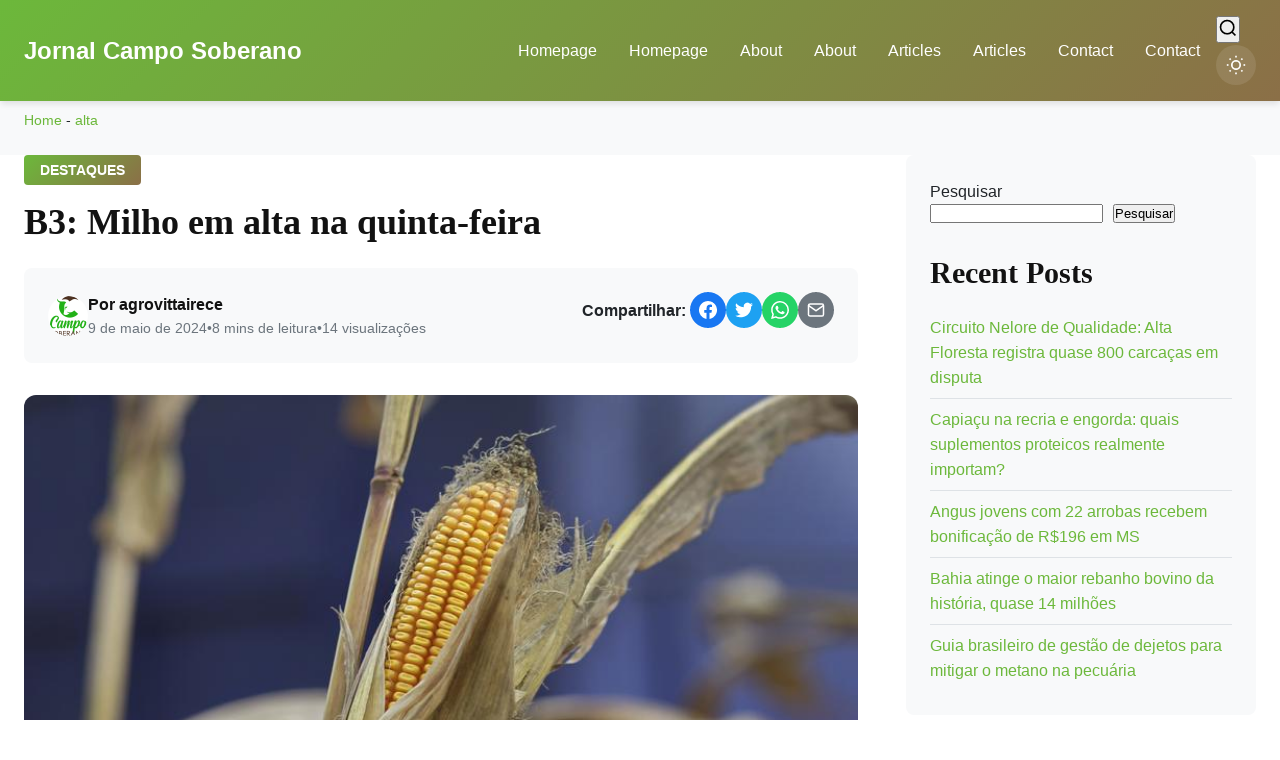

--- FILE ---
content_type: text/html; charset=UTF-8
request_url: https://jornal.camposoberano.com.br/b3-milho-em-alta-na-quinta-feira/
body_size: 20977
content:
<!DOCTYPE html><html lang="pt-BR" prefix="og: https://ogp.me/ns#" data-theme="light"><head><script data-no-optimize="1" type="941a7177eebbb562f954c21f-text/javascript">var litespeed_docref=sessionStorage.getItem("litespeed_docref");litespeed_docref&&(Object.defineProperty(document,"referrer",{get:function(){return litespeed_docref}}),sessionStorage.removeItem("litespeed_docref"));</script> <meta charset="UTF-8"><meta name="viewport" content="width=device-width, initial-scale=1.0, maximum-scale=5.0"><link rel="profile" href="https://gmpg.org/xfn/11"><title>B3: Milho Em Alta Na Quinta-feira 2026</title><meta name="description" content="Chicago opera em campo misto. Preços do milho na B3 em alta. Mercado externo estável. Relatório WASDE aguardado. Safra argentina influencia."/><meta name="robots" content="follow, index, max-snippet:-1, max-video-preview:-1, max-image-preview:large"/><link rel="canonical" href="https://jornal.camposoberano.com.br/b3-milho-em-alta-na-quinta-feira/" /><meta property="og:locale" content="pt_BR" /><meta property="og:type" content="article" /><meta property="og:title" content="B3: Milho Em Alta Na Quinta-feira 2026" /><meta property="og:description" content="Chicago opera em campo misto. Preços do milho na B3 em alta. Mercado externo estável. Relatório WASDE aguardado. Safra argentina influencia." /><meta property="og:url" content="https://jornal.camposoberano.com.br/b3-milho-em-alta-na-quinta-feira/" /><meta property="og:site_name" content="Jornal Campo Soberano" /><meta property="article:publisher" content="https://www.facebook.com/CampoSoberano" /><meta property="article:author" content="https://www.facebook.com/ricardo.gama.3557" /><meta property="article:tag" content="alta" /><meta property="article:tag" content="B3" /><meta property="article:tag" content="campo positivo" /><meta property="article:tag" content="milho" /><meta property="article:tag" content="quinta-feira" /><meta property="article:tag" content="quintafeira" /><meta property="article:section" content="Destaques" /><meta property="og:image" content="https://jornal.camposoberano.com.br/wp-content/uploads/2023/09/qual-foi-a-alta-acumulada-do-milho-na-bolsa-brasileira-ao-final-da-semana-1.jpg" /><meta property="og:image:secure_url" content="https://jornal.camposoberano.com.br/wp-content/uploads/2023/09/qual-foi-a-alta-acumulada-do-milho-na-bolsa-brasileira-ao-final-da-semana-1.jpg" /><meta property="og:image:width" content="800" /><meta property="og:image:height" content="549" /><meta property="og:image:alt" content="B3: Milho em alta na quinta-feira" /><meta property="og:image:type" content="image/jpeg" /><meta property="article:published_time" content="2024-05-09T12:56:00-03:00" /><meta name="twitter:card" content="summary_large_image" /><meta name="twitter:title" content="B3: Milho Em Alta Na Quinta-feira 2026" /><meta name="twitter:description" content="Chicago opera em campo misto. Preços do milho na B3 em alta. Mercado externo estável. Relatório WASDE aguardado. Safra argentina influencia." /><meta name="twitter:site" content="@ATForte" /><meta name="twitter:creator" content="@ATForte" /><meta name="twitter:image" content="https://jornal.camposoberano.com.br/wp-content/uploads/2023/09/qual-foi-a-alta-acumulada-do-milho-na-bolsa-brasileira-ao-final-da-semana-1.jpg" /><meta name="twitter:label1" content="Escrito por" /><meta name="twitter:data1" content="agrovittairece" /><meta name="twitter:label2" content="Tempo para leitura" /><meta name="twitter:data2" content="6 minutos" /> <script type="application/ld+json" class="rank-math-schema">{"@context":"https://schema.org","@graph":[{"@type":["VeterinaryCare","Organization"],"@id":"https://jornal.camposoberano.com.br/#organization","name":"campo soberano","url":"https://jornal.camposoberano.com.br","sameAs":["https://www.facebook.com/CampoSoberano","https://twitter.com/ATForte","https://www.instagram.com/campo_soberano_oficial/?hl=pt-br","https://www.linkedin.com/in/cicero-sobreira-6126a3136/","https://www.youtube.com/channel/UCO9PyT5ay5LKGVqg0fM1xbQ"],"email":"agrovittairece@gmail.com","logo":{"@type":"ImageObject","@id":"https://jornal.camposoberano.com.br/#logo","url":"https://jornal.camposoberano.com.br/wp-content/uploads/2022/06/cropped-Design-sem-nome-4-1-1.png","contentUrl":"https://jornal.camposoberano.com.br/wp-content/uploads/2022/06/cropped-Design-sem-nome-4-1-1.png","caption":"Jornal Campo Soberano","inLanguage":"pt-BR","width":"1712","height":"275"}},{"@type":"WebSite","@id":"https://jornal.camposoberano.com.br/#website","url":"https://jornal.camposoberano.com.br","name":"Jornal Campo Soberano","alternateName":"Jornal do Campo","publisher":{"@id":"https://jornal.camposoberano.com.br/#organization"},"inLanguage":"pt-BR"},{"@type":"ImageObject","@id":"https://jornal.camposoberano.com.br/wp-content/uploads/2023/09/qual-foi-a-alta-acumulada-do-milho-na-bolsa-brasileira-ao-final-da-semana-1.jpg","url":"https://jornal.camposoberano.com.br/wp-content/uploads/2023/09/qual-foi-a-alta-acumulada-do-milho-na-bolsa-brasileira-ao-final-da-semana-1.jpg","width":"800","height":"549","inLanguage":"pt-BR"},{"@type":"BreadcrumbList","@id":"https://jornal.camposoberano.com.br/b3-milho-em-alta-na-quinta-feira/#breadcrumb","itemListElement":[{"@type":"ListItem","position":"1","item":{"@id":"https://jornal.camposoberano.com.br","name":"Home"}},{"@type":"ListItem","position":"2","item":{"@id":"https://jornal.camposoberano.com.br/tag/alta/","name":"alta"}},{"@type":"ListItem","position":"3","item":{"@id":"https://jornal.camposoberano.com.br/b3-milho-em-alta-na-quinta-feira/","name":"B3: Milho em alta na quinta-feira"}}]},{"@type":"WebPage","@id":"https://jornal.camposoberano.com.br/b3-milho-em-alta-na-quinta-feira/#webpage","url":"https://jornal.camposoberano.com.br/b3-milho-em-alta-na-quinta-feira/","name":"B3: Milho Em Alta Na Quinta-feira 2026","datePublished":"2024-05-09T12:56:00-03:00","dateModified":"2024-05-09T12:56:00-03:00","isPartOf":{"@id":"https://jornal.camposoberano.com.br/#website"},"primaryImageOfPage":{"@id":"https://jornal.camposoberano.com.br/wp-content/uploads/2023/09/qual-foi-a-alta-acumulada-do-milho-na-bolsa-brasileira-ao-final-da-semana-1.jpg"},"inLanguage":"pt-BR","breadcrumb":{"@id":"https://jornal.camposoberano.com.br/b3-milho-em-alta-na-quinta-feira/#breadcrumb"}},{"@type":"Person","@id":"https://jornal.camposoberano.com.br/author/agrovittairece/","name":"agrovittairece","url":"https://jornal.camposoberano.com.br/author/agrovittairece/","image":{"@type":"ImageObject","@id":"https://jornal.camposoberano.com.br/wp-content/litespeed/avatar/fbcc4475a7d1ab5bea7e5a1b5d7dbd7a.jpg?ver=1769104008","url":"https://jornal.camposoberano.com.br/wp-content/litespeed/avatar/fbcc4475a7d1ab5bea7e5a1b5d7dbd7a.jpg?ver=1769104008","caption":"agrovittairece","inLanguage":"pt-BR"},"worksFor":{"@id":"https://jornal.camposoberano.com.br/#organization"}},{"@type":"Article","headline":"B3: Milho Em Alta Na Quinta-feira 2026 2026","datePublished":"2024-05-09T12:56:00-03:00","dateModified":"2024-05-09T12:56:00-03:00","articleSection":"alta, B3, campo positivo, milho, quinta-feira, quintafeira","author":{"@id":"https://jornal.camposoberano.com.br/author/agrovittairece/","name":"agrovittairece"},"publisher":{"@id":"https://jornal.camposoberano.com.br/#organization"},"description":"Chicago opera em campo misto. Pre\u00e7os do milho na B3 em alta. Mercado externo est\u00e1vel. Relat\u00f3rio WASDE aguardado. Safra argentina influencia.","name":"B3: Milho Em Alta Na Quinta-feira 2026 2026","@id":"https://jornal.camposoberano.com.br/b3-milho-em-alta-na-quinta-feira/#richSnippet","isPartOf":{"@id":"https://jornal.camposoberano.com.br/b3-milho-em-alta-na-quinta-feira/#webpage"},"image":{"@id":"https://jornal.camposoberano.com.br/wp-content/uploads/2023/09/qual-foi-a-alta-acumulada-do-milho-na-bolsa-brasileira-ao-final-da-semana-1.jpg"},"inLanguage":"pt-BR","mainEntityOfPage":{"@id":"https://jornal.camposoberano.com.br/b3-milho-em-alta-na-quinta-feira/#webpage"}}]}</script> <link rel='dns-prefetch' href='//www.googletagmanager.com' /><link rel='dns-prefetch' href='//fonts.googleapis.com' /><link rel='dns-prefetch' href='//pagead2.googlesyndication.com' /><link rel="alternate" type="application/rss+xml" title="Feed para Jornal Campo Soberano &raquo;" href="https://jornal.camposoberano.com.br/feed/" /><link rel="alternate" type="application/rss+xml" title="Feed de comentários para Jornal Campo Soberano &raquo;" href="https://jornal.camposoberano.com.br/comments/feed/" /><link rel="alternate" title="oEmbed (JSON)" type="application/json+oembed" href="https://jornal.camposoberano.com.br/wp-json/oembed/1.0/embed?url=https%3A%2F%2Fjornal.camposoberano.com.br%2Fb3-milho-em-alta-na-quinta-feira%2F" /><link rel="alternate" title="oEmbed (XML)" type="text/xml+oembed" href="https://jornal.camposoberano.com.br/wp-json/oembed/1.0/embed?url=https%3A%2F%2Fjornal.camposoberano.com.br%2Fb3-milho-em-alta-na-quinta-feira%2F&#038;format=xml" /><style id='wp-img-auto-sizes-contain-inline-css'>img:is([sizes=auto i],[sizes^="auto," i]){contain-intrinsic-size:3000px 1500px}
/*# sourceURL=wp-img-auto-sizes-contain-inline-css */</style><link data-optimized="2" rel="stylesheet" href="https://jornal.camposoberano.com.br/wp-content/litespeed/css/04f748cabc5d6c6650945eed24f092d0.css?ver=e8ac8" /><style id='wp-block-heading-inline-css'>h1:where(.wp-block-heading).has-background,h2:where(.wp-block-heading).has-background,h3:where(.wp-block-heading).has-background,h4:where(.wp-block-heading).has-background,h5:where(.wp-block-heading).has-background,h6:where(.wp-block-heading).has-background{padding:1.25em 2.375em}h1.has-text-align-left[style*=writing-mode]:where([style*=vertical-lr]),h1.has-text-align-right[style*=writing-mode]:where([style*=vertical-rl]),h2.has-text-align-left[style*=writing-mode]:where([style*=vertical-lr]),h2.has-text-align-right[style*=writing-mode]:where([style*=vertical-rl]),h3.has-text-align-left[style*=writing-mode]:where([style*=vertical-lr]),h3.has-text-align-right[style*=writing-mode]:where([style*=vertical-rl]),h4.has-text-align-left[style*=writing-mode]:where([style*=vertical-lr]),h4.has-text-align-right[style*=writing-mode]:where([style*=vertical-rl]),h5.has-text-align-left[style*=writing-mode]:where([style*=vertical-lr]),h5.has-text-align-right[style*=writing-mode]:where([style*=vertical-rl]),h6.has-text-align-left[style*=writing-mode]:where([style*=vertical-lr]),h6.has-text-align-right[style*=writing-mode]:where([style*=vertical-rl]){rotate:180deg}
/*# sourceURL=https://jornal.camposoberano.com.br/wp-includes/blocks/heading/style.min.css */</style><style id='wp-block-latest-posts-inline-css'>.wp-block-latest-posts{box-sizing:border-box}.wp-block-latest-posts.alignleft{margin-right:2em}.wp-block-latest-posts.alignright{margin-left:2em}.wp-block-latest-posts.wp-block-latest-posts__list{list-style:none}.wp-block-latest-posts.wp-block-latest-posts__list li{clear:both;overflow-wrap:break-word}.wp-block-latest-posts.is-grid{display:flex;flex-wrap:wrap}.wp-block-latest-posts.is-grid li{margin:0 1.25em 1.25em 0;width:100%}@media (min-width:600px){.wp-block-latest-posts.columns-2 li{width:calc(50% - .625em)}.wp-block-latest-posts.columns-2 li:nth-child(2n){margin-right:0}.wp-block-latest-posts.columns-3 li{width:calc(33.33333% - .83333em)}.wp-block-latest-posts.columns-3 li:nth-child(3n){margin-right:0}.wp-block-latest-posts.columns-4 li{width:calc(25% - .9375em)}.wp-block-latest-posts.columns-4 li:nth-child(4n){margin-right:0}.wp-block-latest-posts.columns-5 li{width:calc(20% - 1em)}.wp-block-latest-posts.columns-5 li:nth-child(5n){margin-right:0}.wp-block-latest-posts.columns-6 li{width:calc(16.66667% - 1.04167em)}.wp-block-latest-posts.columns-6 li:nth-child(6n){margin-right:0}}:root :where(.wp-block-latest-posts.is-grid){padding:0}:root :where(.wp-block-latest-posts.wp-block-latest-posts__list){padding-left:0}.wp-block-latest-posts__post-author,.wp-block-latest-posts__post-date{display:block;font-size:.8125em}.wp-block-latest-posts__post-excerpt,.wp-block-latest-posts__post-full-content{margin-bottom:1em;margin-top:.5em}.wp-block-latest-posts__featured-image a{display:inline-block}.wp-block-latest-posts__featured-image img{height:auto;max-width:100%;width:auto}.wp-block-latest-posts__featured-image.alignleft{float:left;margin-right:1em}.wp-block-latest-posts__featured-image.alignright{float:right;margin-left:1em}.wp-block-latest-posts__featured-image.aligncenter{margin-bottom:1em;text-align:center}
/*# sourceURL=https://jornal.camposoberano.com.br/wp-includes/blocks/latest-posts/style.min.css */</style><style id='wp-block-search-inline-css'>.wp-block-search__button{margin-left:10px;word-break:normal}.wp-block-search__button.has-icon{line-height:0}.wp-block-search__button svg{height:1.25em;min-height:24px;min-width:24px;width:1.25em;fill:currentColor;vertical-align:text-bottom}:where(.wp-block-search__button){border:1px solid #ccc;padding:6px 10px}.wp-block-search__inside-wrapper{display:flex;flex:auto;flex-wrap:nowrap;max-width:100%}.wp-block-search__label{width:100%}.wp-block-search.wp-block-search__button-only .wp-block-search__button{box-sizing:border-box;display:flex;flex-shrink:0;justify-content:center;margin-left:0;max-width:100%}.wp-block-search.wp-block-search__button-only .wp-block-search__inside-wrapper{min-width:0!important;transition-property:width}.wp-block-search.wp-block-search__button-only .wp-block-search__input{flex-basis:100%;transition-duration:.3s}.wp-block-search.wp-block-search__button-only.wp-block-search__searchfield-hidden,.wp-block-search.wp-block-search__button-only.wp-block-search__searchfield-hidden .wp-block-search__inside-wrapper{overflow:hidden}.wp-block-search.wp-block-search__button-only.wp-block-search__searchfield-hidden .wp-block-search__input{border-left-width:0!important;border-right-width:0!important;flex-basis:0;flex-grow:0;margin:0;min-width:0!important;padding-left:0!important;padding-right:0!important;width:0!important}:where(.wp-block-search__input){appearance:none;border:1px solid #949494;flex-grow:1;font-family:inherit;font-size:inherit;font-style:inherit;font-weight:inherit;letter-spacing:inherit;line-height:inherit;margin-left:0;margin-right:0;min-width:3rem;padding:8px;text-decoration:unset!important;text-transform:inherit}:where(.wp-block-search__button-inside .wp-block-search__inside-wrapper){background-color:#fff;border:1px solid #949494;box-sizing:border-box;padding:4px}:where(.wp-block-search__button-inside .wp-block-search__inside-wrapper) .wp-block-search__input{border:none;border-radius:0;padding:0 4px}:where(.wp-block-search__button-inside .wp-block-search__inside-wrapper) .wp-block-search__input:focus{outline:none}:where(.wp-block-search__button-inside .wp-block-search__inside-wrapper) :where(.wp-block-search__button){padding:4px 8px}.wp-block-search.aligncenter .wp-block-search__inside-wrapper{margin:auto}.wp-block[data-align=right] .wp-block-search.wp-block-search__button-only .wp-block-search__inside-wrapper{float:right}
/*# sourceURL=https://jornal.camposoberano.com.br/wp-includes/blocks/search/style.min.css */</style><style id='wp-block-group-inline-css'>.wp-block-group{box-sizing:border-box}:where(.wp-block-group.wp-block-group-is-layout-constrained){position:relative}
/*# sourceURL=https://jornal.camposoberano.com.br/wp-includes/blocks/group/style.min.css */</style><style id='wp-block-paragraph-inline-css'>.is-small-text{font-size:.875em}.is-regular-text{font-size:1em}.is-large-text{font-size:2.25em}.is-larger-text{font-size:3em}.has-drop-cap:not(:focus):first-letter{float:left;font-size:8.4em;font-style:normal;font-weight:100;line-height:.68;margin:.05em .1em 0 0;text-transform:uppercase}body.rtl .has-drop-cap:not(:focus):first-letter{float:none;margin-left:.1em}p.has-drop-cap.has-background{overflow:hidden}:root :where(p.has-background){padding:1.25em 2.375em}:where(p.has-text-color:not(.has-link-color)) a{color:inherit}p.has-text-align-left[style*="writing-mode:vertical-lr"],p.has-text-align-right[style*="writing-mode:vertical-rl"]{rotate:180deg}
/*# sourceURL=https://jornal.camposoberano.com.br/wp-includes/blocks/paragraph/style.min.css */</style><style id='global-styles-inline-css'>:root{--wp--preset--aspect-ratio--square: 1;--wp--preset--aspect-ratio--4-3: 4/3;--wp--preset--aspect-ratio--3-4: 3/4;--wp--preset--aspect-ratio--3-2: 3/2;--wp--preset--aspect-ratio--2-3: 2/3;--wp--preset--aspect-ratio--16-9: 16/9;--wp--preset--aspect-ratio--9-16: 9/16;--wp--preset--color--black: #000000;--wp--preset--color--cyan-bluish-gray: #abb8c3;--wp--preset--color--white: #ffffff;--wp--preset--color--pale-pink: #f78da7;--wp--preset--color--vivid-red: #cf2e2e;--wp--preset--color--luminous-vivid-orange: #ff6900;--wp--preset--color--luminous-vivid-amber: #fcb900;--wp--preset--color--light-green-cyan: #7bdcb5;--wp--preset--color--vivid-green-cyan: #00d084;--wp--preset--color--pale-cyan-blue: #8ed1fc;--wp--preset--color--vivid-cyan-blue: #0693e3;--wp--preset--color--vivid-purple: #9b51e0;--wp--preset--color--primary-green: #6cb83b;--wp--preset--color--primary-brown: #8b6f47;--wp--preset--gradient--vivid-cyan-blue-to-vivid-purple: linear-gradient(135deg,rgb(6,147,227) 0%,rgb(155,81,224) 100%);--wp--preset--gradient--light-green-cyan-to-vivid-green-cyan: linear-gradient(135deg,rgb(122,220,180) 0%,rgb(0,208,130) 100%);--wp--preset--gradient--luminous-vivid-amber-to-luminous-vivid-orange: linear-gradient(135deg,rgb(252,185,0) 0%,rgb(255,105,0) 100%);--wp--preset--gradient--luminous-vivid-orange-to-vivid-red: linear-gradient(135deg,rgb(255,105,0) 0%,rgb(207,46,46) 100%);--wp--preset--gradient--very-light-gray-to-cyan-bluish-gray: linear-gradient(135deg,rgb(238,238,238) 0%,rgb(169,184,195) 100%);--wp--preset--gradient--cool-to-warm-spectrum: linear-gradient(135deg,rgb(74,234,220) 0%,rgb(151,120,209) 20%,rgb(207,42,186) 40%,rgb(238,44,130) 60%,rgb(251,105,98) 80%,rgb(254,248,76) 100%);--wp--preset--gradient--blush-light-purple: linear-gradient(135deg,rgb(255,206,236) 0%,rgb(152,150,240) 100%);--wp--preset--gradient--blush-bordeaux: linear-gradient(135deg,rgb(254,205,165) 0%,rgb(254,45,45) 50%,rgb(107,0,62) 100%);--wp--preset--gradient--luminous-dusk: linear-gradient(135deg,rgb(255,203,112) 0%,rgb(199,81,192) 50%,rgb(65,88,208) 100%);--wp--preset--gradient--pale-ocean: linear-gradient(135deg,rgb(255,245,203) 0%,rgb(182,227,212) 50%,rgb(51,167,181) 100%);--wp--preset--gradient--electric-grass: linear-gradient(135deg,rgb(202,248,128) 0%,rgb(113,206,126) 100%);--wp--preset--gradient--midnight: linear-gradient(135deg,rgb(2,3,129) 0%,rgb(40,116,252) 100%);--wp--preset--font-size--small: 13px;--wp--preset--font-size--medium: 20px;--wp--preset--font-size--large: 36px;--wp--preset--font-size--x-large: 42px;--wp--preset--spacing--20: 0.44rem;--wp--preset--spacing--30: 0.67rem;--wp--preset--spacing--40: 1rem;--wp--preset--spacing--50: 1.5rem;--wp--preset--spacing--60: 2.25rem;--wp--preset--spacing--70: 3.38rem;--wp--preset--spacing--80: 5.06rem;--wp--preset--shadow--natural: 6px 6px 9px rgba(0, 0, 0, 0.2);--wp--preset--shadow--deep: 12px 12px 50px rgba(0, 0, 0, 0.4);--wp--preset--shadow--sharp: 6px 6px 0px rgba(0, 0, 0, 0.2);--wp--preset--shadow--outlined: 6px 6px 0px -3px rgb(255, 255, 255), 6px 6px rgb(0, 0, 0);--wp--preset--shadow--crisp: 6px 6px 0px rgb(0, 0, 0);}:where(.is-layout-flex){gap: 0.5em;}:where(.is-layout-grid){gap: 0.5em;}body .is-layout-flex{display: flex;}.is-layout-flex{flex-wrap: wrap;align-items: center;}.is-layout-flex > :is(*, div){margin: 0;}body .is-layout-grid{display: grid;}.is-layout-grid > :is(*, div){margin: 0;}:where(.wp-block-columns.is-layout-flex){gap: 2em;}:where(.wp-block-columns.is-layout-grid){gap: 2em;}:where(.wp-block-post-template.is-layout-flex){gap: 1.25em;}:where(.wp-block-post-template.is-layout-grid){gap: 1.25em;}.has-black-color{color: var(--wp--preset--color--black) !important;}.has-cyan-bluish-gray-color{color: var(--wp--preset--color--cyan-bluish-gray) !important;}.has-white-color{color: var(--wp--preset--color--white) !important;}.has-pale-pink-color{color: var(--wp--preset--color--pale-pink) !important;}.has-vivid-red-color{color: var(--wp--preset--color--vivid-red) !important;}.has-luminous-vivid-orange-color{color: var(--wp--preset--color--luminous-vivid-orange) !important;}.has-luminous-vivid-amber-color{color: var(--wp--preset--color--luminous-vivid-amber) !important;}.has-light-green-cyan-color{color: var(--wp--preset--color--light-green-cyan) !important;}.has-vivid-green-cyan-color{color: var(--wp--preset--color--vivid-green-cyan) !important;}.has-pale-cyan-blue-color{color: var(--wp--preset--color--pale-cyan-blue) !important;}.has-vivid-cyan-blue-color{color: var(--wp--preset--color--vivid-cyan-blue) !important;}.has-vivid-purple-color{color: var(--wp--preset--color--vivid-purple) !important;}.has-black-background-color{background-color: var(--wp--preset--color--black) !important;}.has-cyan-bluish-gray-background-color{background-color: var(--wp--preset--color--cyan-bluish-gray) !important;}.has-white-background-color{background-color: var(--wp--preset--color--white) !important;}.has-pale-pink-background-color{background-color: var(--wp--preset--color--pale-pink) !important;}.has-vivid-red-background-color{background-color: var(--wp--preset--color--vivid-red) !important;}.has-luminous-vivid-orange-background-color{background-color: var(--wp--preset--color--luminous-vivid-orange) !important;}.has-luminous-vivid-amber-background-color{background-color: var(--wp--preset--color--luminous-vivid-amber) !important;}.has-light-green-cyan-background-color{background-color: var(--wp--preset--color--light-green-cyan) !important;}.has-vivid-green-cyan-background-color{background-color: var(--wp--preset--color--vivid-green-cyan) !important;}.has-pale-cyan-blue-background-color{background-color: var(--wp--preset--color--pale-cyan-blue) !important;}.has-vivid-cyan-blue-background-color{background-color: var(--wp--preset--color--vivid-cyan-blue) !important;}.has-vivid-purple-background-color{background-color: var(--wp--preset--color--vivid-purple) !important;}.has-black-border-color{border-color: var(--wp--preset--color--black) !important;}.has-cyan-bluish-gray-border-color{border-color: var(--wp--preset--color--cyan-bluish-gray) !important;}.has-white-border-color{border-color: var(--wp--preset--color--white) !important;}.has-pale-pink-border-color{border-color: var(--wp--preset--color--pale-pink) !important;}.has-vivid-red-border-color{border-color: var(--wp--preset--color--vivid-red) !important;}.has-luminous-vivid-orange-border-color{border-color: var(--wp--preset--color--luminous-vivid-orange) !important;}.has-luminous-vivid-amber-border-color{border-color: var(--wp--preset--color--luminous-vivid-amber) !important;}.has-light-green-cyan-border-color{border-color: var(--wp--preset--color--light-green-cyan) !important;}.has-vivid-green-cyan-border-color{border-color: var(--wp--preset--color--vivid-green-cyan) !important;}.has-pale-cyan-blue-border-color{border-color: var(--wp--preset--color--pale-cyan-blue) !important;}.has-vivid-cyan-blue-border-color{border-color: var(--wp--preset--color--vivid-cyan-blue) !important;}.has-vivid-purple-border-color{border-color: var(--wp--preset--color--vivid-purple) !important;}.has-vivid-cyan-blue-to-vivid-purple-gradient-background{background: var(--wp--preset--gradient--vivid-cyan-blue-to-vivid-purple) !important;}.has-light-green-cyan-to-vivid-green-cyan-gradient-background{background: var(--wp--preset--gradient--light-green-cyan-to-vivid-green-cyan) !important;}.has-luminous-vivid-amber-to-luminous-vivid-orange-gradient-background{background: var(--wp--preset--gradient--luminous-vivid-amber-to-luminous-vivid-orange) !important;}.has-luminous-vivid-orange-to-vivid-red-gradient-background{background: var(--wp--preset--gradient--luminous-vivid-orange-to-vivid-red) !important;}.has-very-light-gray-to-cyan-bluish-gray-gradient-background{background: var(--wp--preset--gradient--very-light-gray-to-cyan-bluish-gray) !important;}.has-cool-to-warm-spectrum-gradient-background{background: var(--wp--preset--gradient--cool-to-warm-spectrum) !important;}.has-blush-light-purple-gradient-background{background: var(--wp--preset--gradient--blush-light-purple) !important;}.has-blush-bordeaux-gradient-background{background: var(--wp--preset--gradient--blush-bordeaux) !important;}.has-luminous-dusk-gradient-background{background: var(--wp--preset--gradient--luminous-dusk) !important;}.has-pale-ocean-gradient-background{background: var(--wp--preset--gradient--pale-ocean) !important;}.has-electric-grass-gradient-background{background: var(--wp--preset--gradient--electric-grass) !important;}.has-midnight-gradient-background{background: var(--wp--preset--gradient--midnight) !important;}.has-small-font-size{font-size: var(--wp--preset--font-size--small) !important;}.has-medium-font-size{font-size: var(--wp--preset--font-size--medium) !important;}.has-large-font-size{font-size: var(--wp--preset--font-size--large) !important;}.has-x-large-font-size{font-size: var(--wp--preset--font-size--x-large) !important;}
/*# sourceURL=global-styles-inline-css */</style><style id='classic-theme-styles-inline-css'>/*! This file is auto-generated */
.wp-block-button__link{color:#fff;background-color:#32373c;border-radius:9999px;box-shadow:none;text-decoration:none;padding:calc(.667em + 2px) calc(1.333em + 2px);font-size:1.125em}.wp-block-file__button{background:#32373c;color:#fff;text-decoration:none}
/*# sourceURL=/wp-includes/css/classic-themes.min.css */</style>
 <script type="litespeed/javascript" data-src="https://www.googletagmanager.com/gtag/js?id=G-3FDQDG2H87" id="google_gtagjs-js"></script> <script id="google_gtagjs-js-after" type="litespeed/javascript">window.dataLayer=window.dataLayer||[];function gtag(){dataLayer.push(arguments)}
gtag("set","linker",{"domains":["jornal.camposoberano.com.br"]});gtag("js",new Date());gtag("set","developer_id.dZTNiMT",!0);gtag("config","G-3FDQDG2H87",{"googlesitekit_post_type":"post","googlesitekit_post_author":"agrovittairece","googlesitekit_post_date":"20240509"});window._googlesitekit=window._googlesitekit||{};window._googlesitekit.throttledEvents=[];window._googlesitekit.gtagEvent=(name,data)=>{var key=JSON.stringify({name,data});if(!!window._googlesitekit.throttledEvents[key]){return}window._googlesitekit.throttledEvents[key]=!0;setTimeout(()=>{delete window._googlesitekit.throttledEvents[key]},5);gtag("event",name,{...data,event_source:"site-kit"})}</script> <link rel="https://api.w.org/" href="https://jornal.camposoberano.com.br/wp-json/" /><link rel="alternate" title="JSON" type="application/json" href="https://jornal.camposoberano.com.br/wp-json/wp/v2/posts/122641" /><link rel="EditURI" type="application/rsd+xml" title="RSD" href="https://jornal.camposoberano.com.br/xmlrpc.php?rsd" /><meta name="generator" content="WordPress 6.9" /><link rel='shortlink' href='https://jornal.camposoberano.com.br/?p=122641' /><meta name="generator" content="Site Kit by Google 1.170.0" /> <script data-ad-client="ca-pub-1472367396461730" type="litespeed/javascript" data-src="https://pagead2.googlesyndication.com/pagead/js/adsbygoogle.js"></script> <script type="litespeed/javascript" data-src="https://pagead2.googlesyndication.com/pagead/js/adsbygoogle.js?client=ca-pub-1472367396461730"
     crossorigin="anonymous"></script> <meta name="p:domain_verify" content="007a467648abf5b7e486f6b62c5641c3"/>
 <script type="litespeed/javascript" data-src="https://www.googletagmanager.com/gtag/js?id=UA-58166274-2"></script>  <script type="litespeed/javascript" data-src="https://www.googletagmanager.com/gtag/js?id=UA-58166274-2"></script> <script type="litespeed/javascript">window.dataLayer=window.dataLayer||[];function gtag(){dataLayer.push(arguments)}
gtag('js',new Date());gtag('config','UA-58166274-2')</script> <script type="941a7177eebbb562f954c21f-text/javascript">Clarity tracking code for https://jornal.camposoberano.com.br/ -->
<script>
    (function(c,l,a,r,i,t,y){
        c[a]=c[a]||function(){(c[a].q=c[a].q||[]).push(arguments)};
        t=l.createElement(r);t.async=1;t.src="https://www.clarity.ms/tag/"+i+"?ref=bwt";
        y=l.getElementsByTagName(r)[0];y.parentNode.insertBefore(t,y);
    })(window, document, "clarity", "script", "cikmte4lee");</script><script type="application/ld+json">{"@context":"https:\/\/schema.org","@type":"NewsArticle","headline":"B3: Milho em alta na quinta-feira","datePublished":"2024-05-09T12:56:00-03:00","dateModified":"2024-05-09T12:56:00-03:00","author":{"@type":"Person","name":"agrovittairece"},"publisher":{"@type":"Organization","name":"Jornal Campo Soberano","logo":{"@type":"ImageObject","url":"https:\/\/jornal.camposoberano.com.br\/wp-content\/uploads\/2022\/08\/Design-sem-nome-9.png"}},"image":"https:\/\/jornal.camposoberano.com.br\/wp-content\/uploads\/2023\/09\/qual-foi-a-alta-acumulada-do-milho-na-bolsa-brasileira-ao-final-da-semana-1.jpg"}</script> <meta property="og:type" content="article" /><meta property="og:title" content="B3: Milho em alta na quinta-feira" /><meta property="og:description" content="Chicago opera em campo misto aguardando o USDA A volatilidade nos preços futuros do milho é uma realidade que impacta diretamente o mercado agrícola. Neste..." /><meta property="og:url" content="https://jornal.camposoberano.com.br/b3-milho-em-alta-na-quinta-feira/" /><meta property="og:site_name" content="Jornal Campo Soberano" /><meta property="og:image" content="https://jornal.camposoberano.com.br/wp-content/uploads/2023/09/qual-foi-a-alta-acumulada-do-milho-na-bolsa-brasileira-ao-final-da-semana-1.jpg" /><meta name="twitter:card" content="summary_large_image" /><meta name="twitter:title" content="B3: Milho em alta na quinta-feira" /><meta name="twitter:description" content="Chicago opera em campo misto aguardando o USDA A volatilidade nos preços futuros do milho é uma realidade que impacta diretamente o mercado agrícola. Neste..." /><meta name="twitter:image" content="https://jornal.camposoberano.com.br/wp-content/uploads/2023/09/qual-foi-a-alta-acumulada-do-milho-na-bolsa-brasileira-ao-final-da-semana-1.jpg" /><style type="text/css">:root {
            --color-primary-green: #6cb83b;
            --color-primary-brown: #8b6f47;
            --container-width: 1280px;
        }
        .news-grid.grid-3 {
            grid-template-columns: repeat(auto-fit, minmax(250px, 1fr));
        }</style><meta name="google-adsense-platform-account" content="ca-host-pub-2644536267352236"><meta name="google-adsense-platform-domain" content="sitekit.withgoogle.com">
 <script async type="941a7177eebbb562f954c21f-application/javascript" src="https://news.google.com/swg/js/v1/swg-basic.js"></script> <script type="litespeed/javascript">(self.SWG_BASIC=self.SWG_BASIC||[]).push(basicSubscriptions=>{basicSubscriptions.init({type:"NewsArticle",isPartOfType:["Product"],isPartOfProductId:"CAowlIm5Cw:openaccess",clientOptions:{theme:"light",lang:"pt-BR"},})})</script><script async type="941a7177eebbb562f954c21f-application/javascript" src="https://news.google.com/swg/js/v1/swg-basic.js"></script> <script type="litespeed/javascript">(self.SWG_BASIC=self.SWG_BASIC||[]).push(basicSubscriptions=>{basicSubscriptions.init({type:"NewsArticle",isPartOfType:["Product"],isPartOfProductId:"CAowlIm5Cw:openaccess",clientOptions:{theme:"light",lang:"pt-BR"},})})</script><script id="google_gtagjs" type="litespeed/javascript" data-src="https://www.googletagmanager.com/gtag/js?id=G-FYH0Z4ZXJE"></script> <script id="google_gtagjs-inline" type="litespeed/javascript">window.dataLayer=window.dataLayer||[];function gtag(){dataLayer.push(arguments)}gtag('js',new Date());gtag('config','G-FYH0Z4ZXJE',{})</script>  <script type="litespeed/javascript" data-src="https://pagead2.googlesyndication.com/pagead/js/adsbygoogle.js?client=ca-pub-1472367396461730&amp;host=ca-host-pub-2644536267352236" crossorigin="anonymous"></script> <link rel="icon" href="https://jornal.camposoberano.com.br/wp-content/uploads/2022/08/Design-sem-nome-9.png" sizes="32x32" /><link rel="icon" href="https://jornal.camposoberano.com.br/wp-content/uploads/2022/08/Design-sem-nome-9.png" sizes="192x192" /><link rel="apple-touch-icon" href="https://jornal.camposoberano.com.br/wp-content/uploads/2022/08/Design-sem-nome-9.png" /><meta name="msapplication-TileImage" content="https://jornal.camposoberano.com.br/wp-content/uploads/2022/08/Design-sem-nome-9.png" /></head><body class="wp-singular post-template-default single single-post postid-122641 single-format-standard wp-theme-news-soberano-v134-AMP-FIXED theme-light"><noscript><iframe data-lazyloaded="1" src="about:blank" data-litespeed-src="https://www.googletagmanager.com/ns.html?id=GTM-PLT6JTH"
height="0" width="0" style="display:none;visibility:hidden"></iframe></noscript>
 <script type="litespeed/javascript" data-src="https://pagead2.googlesyndication.com/pagead/js/adsbygoogle.js?client=ca-pub-1472367396461730"
     crossorigin="anonymous"></script> <meta name="p:domain_verify" content="007a467648abf5b7e486f6b62c5641c3"/> <script type="litespeed/javascript" data-src="https://pagead2.googlesyndication.com/pagead/js/adsbygoogle.js?client=ca-pub-1472367396461730"
     crossorigin="anonymous"></script> 
<ins class="adsbygoogle"
style="display:block"
data-ad-client="ca-pub-1472367396461730"
data-ad-slot="9229434201"
data-ad-format="auto"
data-full-width-responsive="true"></ins> <script type="litespeed/javascript">(adsbygoogle=window.adsbygoogle||[]).push({})</script> <div id="page" class="site-container">
<a class="skip-link sr-only" href="#main">Pular para o conteúdo</a><header id="masthead" class="site-header"><div class="container"><div class="header-content"><div class="site-branding">
<a href="https://jornal.camposoberano.com.br/" class="site-logo" rel="home">
Jornal Campo Soberano                        </a></div><nav id="site-navigation" class="main-navigation" aria-label="Menu Principal"><ul id="primary-menu" class="nav-menu"><li id="menu-item-203164" class="menu-item menu-item-type-post_type menu-item-object-page menu-item-203164"><a href="https://jornal.camposoberano.com.br/95df2-homepage/">Homepage</a></li><li id="menu-item-203168" class="menu-item menu-item-type-post_type menu-item-object-page menu-item-203168"><a href="https://jornal.camposoberano.com.br/95df2-homepage/">Homepage</a></li><li id="menu-item-203166" class="menu-item menu-item-type-post_type menu-item-object-page menu-item-203166"><a href="https://jornal.camposoberano.com.br/95df2-about/">About</a></li><li id="menu-item-203170" class="menu-item menu-item-type-post_type menu-item-object-page menu-item-203170"><a href="https://jornal.camposoberano.com.br/95df2-about/">About</a></li><li id="menu-item-203165" class="menu-item menu-item-type-post_type menu-item-object-page current_page_parent menu-item-203165"><a href="https://jornal.camposoberano.com.br/blog-2/">Articles</a></li><li id="menu-item-203169" class="menu-item menu-item-type-post_type menu-item-object-page current_page_parent menu-item-203169"><a href="https://jornal.camposoberano.com.br/blog-2/">Articles</a></li><li id="menu-item-203167" class="menu-item menu-item-type-post_type menu-item-object-page menu-item-203167"><a href="https://jornal.camposoberano.com.br/95df2-contact/">Contact</a></li><li id="menu-item-203171" class="menu-item menu-item-type-post_type menu-item-object-page menu-item-203171"><a href="https://jornal.camposoberano.com.br/95df2-contact/">Contact</a></li></ul><div class="header-actions">
<button class="search-toggle" aria-label="Abrir busca" aria-expanded="false">
<svg width="20" height="20" viewBox="0 0 24 24" fill="none" stroke="currentColor" stroke-width="2">
<circle cx="11" cy="11" r="8"></circle>
<path d="m21 21-4.35-4.35"></path>
</svg>
</button>
<button class="theme-toggle" id="themeToggle" aria-label="Alternar tema">
<svg class="sun-icon" width="20" height="20" viewBox="0 0 24 24" fill="none" stroke="currentColor" stroke-width="2">
<circle cx="12" cy="12" r="5"></circle>
<line x1="12" y1="1" x2="12" y2="3"></line>
<line x1="12" y1="21" x2="12" y2="23"></line>
<line x1="4.22" y1="4.22" x2="5.64" y2="5.64"></line>
<line x1="18.36" y1="18.36" x2="19.78" y2="19.78"></line>
<line x1="1" y1="12" x2="3" y2="12"></line>
<line x1="21" y1="12" x2="23" y2="12"></line>
<line x1="4.22" y1="19.78" x2="5.64" y2="18.36"></line>
<line x1="18.36" y1="5.64" x2="19.78" y2="4.22"></line>
</svg>
<svg class="moon-icon hidden" width="20" height="20" viewBox="0 0 24 24" fill="none" stroke="currentColor" stroke-width="2">
<path d="M21 12.79A9 9 0 1 1 11.21 3 7 7 0 0 0 21 12.79z"></path>
</svg>
</button>
<button class="mobile-menu-toggle" aria-label="Menu" aria-expanded="false">
<svg width="24" height="24" viewBox="0 0 24 24" fill="none" stroke="currentColor" stroke-width="2">
<line x1="3" y1="12" x2="21" y2="12"></line>
<line x1="3" y1="6" x2="21" y2="6"></line>
<line x1="3" y1="18" x2="21" y2="18"></line>
</svg>
</button></div></nav></div><div class="search-modal" id="searchModal" style="display: none;"><div class="search-modal-content"><form role="search" method="get" class="search-form" action="https://jornal.camposoberano.com.br/" >
<label for="search-input" class="sr-only">
Buscar por:    </label><div class="search-input-wrapper">
<input type="search"
id="search-input"
class="search-field"
placeholder="Buscar notícias..."
value=""
name="s" />
<button type="submit" class="search-submit" aria-label="Buscar">
<svg width="18" height="18" viewBox="0 0 24 24" fill="none" stroke="currentColor" stroke-width="2">
<circle cx="11" cy="11" r="8"></circle>
<path d="m21 21-4.35-4.35"></path>
</svg>
<span class="sr-only">Buscar</span>
</button></div></form>
<button class="search-close" aria-label="Fechar busca">
<svg width="24" height="24" viewBox="0 0 24 24" fill="none" stroke="currentColor" stroke-width="2">
<line x1="18" y1="6" x2="6" y2="18"></line>
<line x1="6" y1="6" x2="18" y2="18"></line>
</svg>
</button></div></div></div></header><div class="breadcrumbs-container"><div class="container"><nav aria-label="breadcrumbs" class="rank-math-breadcrumb"><p><a href="https://jornal.camposoberano.com.br">Home</a><span class="separator"> - </span><a href="https://jornal.camposoberano.com.br/tag/alta/">alta</a></p></nav></div></div><main id="main" class="site-main single-post"><div class="container"><div class="row"><div class="col-main"><article id="post-122641" class="single-article post-122641 post type-post status-publish format-standard has-post-thumbnail hentry category-destaques tag-alta tag-b3 tag-campo-positivo tag-milho tag-quinta-feira tag-quintafeira"><div class="article-meta-top">
<a href="https://jornal.camposoberano.com.br/category/destaques/" class="article-category">
Destaques                                </a></div><header class="article-header"><h1 class="article-title">B3: Milho em alta na quinta-feira</h1><div class="article-meta"><div class="meta-author">
<img data-lazyloaded="1" src="[data-uri]" alt='' data-src='https://jornal.camposoberano.com.br/wp-content/litespeed/avatar/1f7cdcc5f09679c124ad664edc3c3e9f.jpg?ver=1769104009' data-srcset='https://jornal.camposoberano.com.br/wp-content/litespeed/avatar/15d7e8eb017732d075d900d8b986b97c.jpg?ver=1769104009 2x' class='avatar avatar-40 photo' height='40' width='40' decoding='async'/><div class="author-info">
<span class="author-name">
Por                                            <a href="https://jornal.camposoberano.com.br/author/agrovittairece/">
agrovittairece                                            </a>
</span><div class="meta-details">
<time datetime="2024-05-09T12:56:00-03:00">
9 de maio de 2024                                            </time>
<span>•</span>
<span>8 mins de leitura</span>
<span>•</span>
<span>14 visualizações</span></div></div></div><div class="social-share">
<span class="share-label">Compartilhar:</span>
<a href="https://www.facebook.com/sharer/sharer.php?u=https%3A%2F%2Fjornal.camposoberano.com.br%2Fb3-milho-em-alta-na-quinta-feira%2F"
target="_blank"
rel="noopener noreferrer"
aria-label="Compartilhar no Facebook"
class="share-btn facebook">
<svg width="18" height="18" viewBox="0 0 24 24" fill="currentColor">
<path d="M24 12.073c0-6.627-5.373-12-12-12s-12 5.373-12 12c0 5.99 4.388 10.954 10.125 11.854v-8.385H7.078v-3.47h3.047V9.43c0-3.007 1.792-4.669 4.533-4.669 1.312 0 2.686.235 2.686.235v2.953H15.83c-1.491 0-1.956.925-1.956 1.874v2.25h3.328l-.532 3.47h-2.796v8.385C19.612 23.027 24 18.062 24 12.073z"/>
</svg>
</a>
<a href="https://twitter.com/intent/tweet?url=https%3A%2F%2Fjornal.camposoberano.com.br%2Fb3-milho-em-alta-na-quinta-feira%2F&text=B3%3A+Milho+em+alta+na+quinta-feira"
target="_blank"
rel="noopener noreferrer"
aria-label="Compartilhar no Twitter"
class="share-btn twitter">
<svg width="18" height="18" viewBox="0 0 24 24" fill="currentColor">
<path d="M23.953 4.57a10 10 0 01-2.825.775 4.958 4.958 0 002.163-2.723c-.951.555-2.005.959-3.127 1.184a4.92 4.92 0 00-8.384 4.482C7.69 8.095 4.067 6.13 1.64 3.162a4.822 4.822 0 00-.666 2.475c0 1.71.87 3.213 2.188 4.096a4.904 4.904 0 01-2.228-.616v.06a4.923 4.923 0 003.946 4.827 4.996 4.996 0 01-2.212.085 4.936 4.936 0 004.604 3.417 9.867 9.867 0 01-6.102 2.105c-.39 0-.779-.023-1.17-.067a13.995 13.995 0 007.557 2.209c9.053 0 13.998-7.496 13.998-13.985 0-.21 0-.42-.015-.63A9.935 9.935 0 0024 4.59z"/>
</svg>
</a>
<a href="https://wa.me/?text=B3%3A+Milho+em+alta+na+quinta-feira+-+https%3A%2F%2Fjornal.camposoberano.com.br%2Fb3-milho-em-alta-na-quinta-feira%2F"
target="_blank"
rel="noopener noreferrer"
aria-label="Compartilhar no WhatsApp"
class="share-btn whatsapp">
<svg width="18" height="18" viewBox="0 0 24 24" fill="currentColor">
<path d="M17.472 14.382c-.297-.149-1.758-.867-2.03-.967-.273-.099-.471-.148-.67.15-.197.297-.767.966-.94 1.164-.173.199-.347.223-.644.075-.297-.15-1.255-.463-2.39-1.475-.883-.788-1.48-1.761-1.653-2.059-.173-.297-.018-.458.13-.606.134-.133.298-.347.446-.52.149-.174.198-.298.298-.497.099-.198.05-.371-.025-.52-.075-.149-.669-1.612-.916-2.207-.242-.579-.487-.5-.669-.51-.173-.008-.371-.01-.57-.01-.198 0-.52.074-.792.372-.272.297-1.04 1.016-1.04 2.479 0 1.462 1.065 2.875 1.213 3.074.149.198 2.096 3.2 5.077 4.487.709.306 1.262.489 1.694.625.712.227 1.36.195 1.871.118.571-.085 1.758-.719 2.006-1.413.248-.694.248-1.289.173-1.413-.074-.124-.272-.198-.57-.347m-5.421 7.403h-.004a9.87 9.87 0 01-5.031-1.378l-.361-.214-3.741.982.998-3.648-.235-.374a9.86 9.86 0 01-1.51-5.26c.001-5.45 4.436-9.884 9.888-9.884 2.64 0 5.122 1.03 6.988 2.898a9.825 9.825 0 012.893 6.994c-.003 5.45-4.437 9.884-9.885 9.884m8.413-18.297A11.815 11.815 0 0012.05 0C5.495 0 .16 5.335.157 11.892c0 2.096.547 4.142 1.588 5.945L.057 24l6.305-1.654a11.882 11.882 0 005.683 1.448h.005c6.554 0 11.89-5.335 11.893-11.893a11.821 11.821 0 00-3.48-8.413Z"/>
</svg>
</a>
<a href="/cdn-cgi/l/email-protection#[base64]" aria-label="Compartilhar por Email" class="share-btn email">
<svg width="18" height="18" viewBox="0 0 24 24" fill="none" stroke="currentColor" stroke-width="2">
<path d="M4 4h16c1.1 0 2 .9 2 2v12c0 1.1-.9 2-2 2H4c-1.1 0-2-.9-2-2V6c0-1.1.9-2 2-2z"></path>
<polyline points="22,6 12,13 2,6"></polyline>
</svg>
</a></div></div></header><div class="article-featured-image">
<img data-lazyloaded="1" src="[data-uri]" width="800" height="549" data-src="https://jornal.camposoberano.com.br/wp-content/uploads/2023/09/qual-foi-a-alta-acumulada-do-milho-na-bolsa-brasileira-ao-final-da-semana-1.jpg" class="attachment-news-featured size-news-featured wp-post-image" alt="B3: Milho em alta na quinta-feira" decoding="async" fetchpriority="high" data-srcset="https://jornal.camposoberano.com.br/wp-content/uploads/2023/09/qual-foi-a-alta-acumulada-do-milho-na-bolsa-brasileira-ao-final-da-semana-1.jpg 800w, https://jornal.camposoberano.com.br/wp-content/uploads/2023/09/qual-foi-a-alta-acumulada-do-milho-na-bolsa-brasileira-ao-final-da-semana-1-300x206.jpg 300w, https://jornal.camposoberano.com.br/wp-content/uploads/2023/09/qual-foi-a-alta-acumulada-do-milho-na-bolsa-brasileira-ao-final-da-semana-1-768x527.jpg 768w" data-sizes="(max-width: 800px) 100vw, 800px" title="B3: Milho em alta na quinta-feira 1"></div><div class="article-content"><h2>Chicago opera em campo misto aguardando o USDA</h2><p>A volatilidade nos preços futuros do milho é uma realidade que impacta diretamente o mercado agrícola. Neste cenário, a quinta-feira (09) iniciou com os valores do milho operando em campo positivo na Bolsa Brasileira (B3), apresentando oscilações significativas.</p>Thank you for reading this post, don't forget to subscribe!<p>Com os principais vencimentos flutuando entre R$ 58,15 e R$ 65,30, às 10h21 (horário de Brasília), os investidores estão atentos às movimentações e tendências do mercado, buscando antecipar futuras decisões estratégicas.</p><h3>Mercado Externo</h3><p>No âmbito internacional, os preços futuros do milho apresentaram um cenário misto durante o pregão noturno da Bolsa de Chicago (CBOT). Com análises sugerindo uma noite tranquila de negociações, os investidores estão aguardando o relatório WASDE de oferta e demanda para amanhã, o que pode trazer novas perspectivas e impactar diretamente as cotações.</p><p>Além disso, confira abaixo esses posts:</p><p><a href="https://camposoberano.com.br/mega-sorgo-santa-elisa/">MEGA SORGO SANTA ELISA</a></p><p><a href="https://jornaldocampo.online/pragas-de-milho-e-sorgo" rel="noopener">Pragas de Milho e Sorgo: Descubra as Ameaças Ocultas para Sua Colheita</a></p><p><a href="https://jornaldocampo.online/sorgo-2" rel="noopener">06 Dicas Essenciais para Plantar Sorgo com Sucesso</a></p><p><a href="https://jornaldocampo.online/silagem-de-sorgo" rel="noopener">Silagem de Sorgo</a></p><h2>Análise do Mercado de Milho</h2><p>Neste desenvolvimento, vamos analisar a situação do mercado de milho, tanto nacional quanto internacional, com foco nas cotações e nas perspectivas futuras para o setor.</p><h3>Cotações no Mercado Nacional</h3><p>No mercado nacional, os preços futuros do milho operam em campo positivo, com variações significativas nas principais cotações. O vencimento maio/24 apresenta uma elevação de 0,87%, enquanto o novembro/24 registra alta de 0,79%. Essa movimentação reflete a demanda e a oferta do produto no mercado interno.</p><h2>Situação do Mercado Externo</h2><p>No mercado internacional, os preços futuros do milho operam de forma mista, com pequenas variações e próximos da estabilidade. O vencimento maio/24 registra uma alta de 2,00 pontos, enquanto o julho/24 apresenta uma queda de 0,75 pontos. Essa oscilação está ligada a diversos fatores, como os estoques finais nos Estados Unidos e os danos à safra argentina.</p><h3>Perspectivas para o Mercado de Milho</h3><p>Com as expectativas para o relatório WASDE de oferta e demanda, o mercado de milho vive um momento de incerteza e volatilidade. A analista da Farm Futures destaca a luta dos preços do milho para se ajustarem aos diferentes cenários e as influências de mercados correlatos, como o trigo. Esses elementos são essenciais para compreender as possíveis mudanças no mercado de milho nos próximos meses.</p><p>Além disso, confira abaixo esses posts:</p><p><a href="https://jornal.camposoberano.com.br/bezerro-macho-nelore-garrote-preco">Preço do Bezerro Nelore e Mestiço Atualizado</a></p><p><a href="https://jornal.camposoberano.com.br/preco-da-vaca-nelore-gorda">Preço da vaca Nelore e Mestiça Atualizado</a></p><p><a href="https://jornal.camposoberano.com.br/preco-do-milho-atualizado">Preço do Milho Atualizado</a></p><p><a href="https://jornal.camposoberano.com.br/preco-da-soja-atualizado/">Preço da Soja Atualizado</a></p><h2>Análise do Mercado de Milho: Tendências e Perspectivas</h2><p>Neste artigo, analisamos o cenário atual do mercado de milho, destacando as oscilações de preços tanto no mercado nacional quanto no mercado internacional. Com base nas informações apresentadas, é possível observar a volatilidade que tem sido característica desse setor nos últimos tempos.</p><h3>Conclusão</h3><p>A análise do mercado de milho revela um cenário de incertezas e desafios, com os preços flutuando em resposta a diferentes fatores, como os estoques nos Estados Unidos, os danos à safra argentina e a força do mercado de trigo. Essa dinâmica exige dos produtores e investidores uma atenção constante e estratégias flexíveis para lidar com as mudanças no mercado. É fundamental acompanhar de perto os desdobramentos e manter-se informado para tomar decisões assertivas e aproveitar as oportunidades que surgirem.</p><h2>Principais Tendências e Desafios no Mercado de Milho</h2><p>O mercado de milho, marcado por sua volatilidade e influências externas, apresenta desafios e oportunidades para os agentes envolvidos. Acompanhar as tendências e se adaptar às mudanças são fatores essenciais para o sucesso nesse setor.</p><h3>Impactos e Perspectivas Futuras</h3><p>A oscilação dos preços do milho reflete a complexidade do mercado e a importância de uma análise criteriosa para tomar decisões acertadas. Com a divulgação do relatório WASDE de oferta e demanda, é esperado que haja novas movimentações no mercado, o que reforça a necessidade de estar atento às informações atualizadas e às projeções futuras.</p><p>Este texto não reflete, necessariamente, a opinião do Jornal Do Campo</p><p><!DOCTYPE html><br /><html lang="pt-BR"><br /><head><br /><meta charset="UTF-8"><br /><meta name="viewport" content="width=device-width, initial-scale=1.0"><br /><title>Chicago opera em campo misto aguardando o USDA</title><br /></head><br /><body><script data-cfasync="false" src="/cdn-cgi/scripts/5c5dd728/cloudflare-static/email-decode.min.js"></script><script src="/cdn-cgi/scripts/7d0fa10a/cloudflare-static/rocket-loader.min.js" data-cf-settings="941a7177eebbb562f954c21f-|49" defer></script><script defer src="https://static.cloudflareinsights.com/beacon.min.js/vcd15cbe7772f49c399c6a5babf22c1241717689176015" integrity="sha512-ZpsOmlRQV6y907TI0dKBHq9Md29nnaEIPlkf84rnaERnq6zvWvPUqr2ft8M1aS28oN72PdrCzSjY4U6VaAw1EQ==" data-cf-beacon='{"version":"2024.11.0","token":"1e216c8431fc46fb8ba32310294019fd","r":1,"server_timing":{"name":{"cfCacheStatus":true,"cfEdge":true,"cfExtPri":true,"cfL4":true,"cfOrigin":true,"cfSpeedBrain":true},"location_startswith":null}}' crossorigin="anonymous"></script>
</p><h2>Chicago opera em campo misto aguardando o USDA</h2><p>A quinta-feira (09) começa com os preços futuros do milho operando no campo positivo da Bolsa Brasileira (B3). As principais cotações flutuavam na faixa entre R$ 58,15 e R$ 65,30 por volta das 10h21 (horário de Brasília).</p><p>O vencimento maio/24 era cotado à R$ 58,15 com elevação de 0,87%, o julho/24 valia R$ 59,11 com ganho de 0,68%, o setembro/24 era negociado por R$ 62,25 com valorização de 0,89% e o novembro/24 tinha valor de R$ 65,30 com alta de 0,79%.</p><h3>Mercado Externo</h3><p>Já os preços internacionais do milho futuro operaram em campo misto e próximos da estabilidade no pregão noturno da Bolsa de Chicago (CBOT).</p><p>O vencimento maio/24 era cotado à US$ 4,47 com alta de 2,00 pontos, o julho/24 valia US$ 4,57 com perda de 0,75 pontos, o setembro/24 era negociado por US$ 4,67 com queda de 1,00 ponto e o dezembro/24 valia US$ 4,80 com baixa de 0,75 pontos.</p><p>Segundo informações do site internacional Farm Futures, Os mercados de milho oscilaram com ganhos e perdas de um centavo nas primeiras horas da manhã em uma noite tranquila no mercado de milho enquanto os mercados se preparavam para o relatório WASDE de oferta e demanda de amanhã.</p><p>“Os preços do milho lutaram para conciliar os grandes estoques finais dos Estados Unidos em 2023/24 com os danos à safra argentina e a força de repercussão do mercado de trigo esta manhã”, destaca Jacqueline Holland, analista da Farm Futures.</p><h4>FAQs</h4><p><strong>1. Qual a situação atual dos preços futuros do milho?</strong></p><p>Os preços futuros do milho estão operando no campo positivo na Bolsa Brasileira (B3).</p><p><strong>2. Como estão os preços internacionais do milho futuro?</strong></p><p>Os preços internacionais do milho futuro estão operando em campo misto e próximos da estabilidade na Bolsa de Chicago (CBOT).</p><p><strong>3. O que está influenciando as oscilações nos preços do milho?</strong></p><p>O mercado de milho está sendo influenciado pelos grandes estoques finais dos Estados Unidos em 2023/24, danos na safra argentina e força de repercussão do mercado de trigo.</p><p><strong>4. Quais são as principais cotações do milho neste momento?</strong></p><p>No Brasil, as principais cotações flutuam entre R$ 58,15 e R$ 65,30. Nos EUA, os valores variam entre US$ 4,47 e US$ 4,80.</p><p><strong>5. O que esperar do relatório WASDE de oferta e demanda?</strong></p><p>O mercado aguarda o relatório WASDE para ter mais insights sobre a oferta e demanda de milho.</p><p><em>Por: Guilherme Dorigatti</em></p><p><em>Fonte: Notícias Agrícolas</em></p><p><script data-no-optimize="1" type="941a7177eebbb562f954c21f-text/javascript">window.lazyLoadOptions=Object.assign({},{threshold:300},window.lazyLoadOptions||{});!function(t,e){"object"==typeof exports&&"undefined"!=typeof module?module.exports=e():"function"==typeof define&&define.amd?define(e):(t="undefined"!=typeof globalThis?globalThis:t||self).LazyLoad=e()}(this,function(){"use strict";function e(){return(e=Object.assign||function(t){for(var e=1;e<arguments.length;e++){var n,a=arguments[e];for(n in a)Object.prototype.hasOwnProperty.call(a,n)&&(t[n]=a[n])}return t}).apply(this,arguments)}function o(t){return e({},at,t)}function l(t,e){return t.getAttribute(gt+e)}function c(t){return l(t,vt)}function s(t,e){return function(t,e,n){e=gt+e;null!==n?t.setAttribute(e,n):t.removeAttribute(e)}(t,vt,e)}function i(t){return s(t,null),0}function r(t){return null===c(t)}function u(t){return c(t)===_t}function d(t,e,n,a){t&&(void 0===a?void 0===n?t(e):t(e,n):t(e,n,a))}function f(t,e){et?t.classList.add(e):t.className+=(t.className?" ":"")+e}function _(t,e){et?t.classList.remove(e):t.className=t.className.replace(new RegExp("(^|\\s+)"+e+"(\\s+|$)")," ").replace(/^\s+/,"").replace(/\s+$/,"")}function g(t){return t.llTempImage}function v(t,e){!e||(e=e._observer)&&e.unobserve(t)}function b(t,e){t&&(t.loadingCount+=e)}function p(t,e){t&&(t.toLoadCount=e)}function n(t){for(var e,n=[],a=0;e=t.children[a];a+=1)"SOURCE"===e.tagName&&n.push(e);return n}function h(t,e){(t=t.parentNode)&&"PICTURE"===t.tagName&&n(t).forEach(e)}function a(t,e){n(t).forEach(e)}function m(t){return!!t[lt]}function E(t){return t[lt]}function I(t){return delete t[lt]}function y(e,t){var n;m(e)||(n={},t.forEach(function(t){n[t]=e.getAttribute(t)}),e[lt]=n)}function L(a,t){var o;m(a)&&(o=E(a),t.forEach(function(t){var e,n;e=a,(t=o[n=t])?e.setAttribute(n,t):e.removeAttribute(n)}))}function k(t,e,n){f(t,e.class_loading),s(t,st),n&&(b(n,1),d(e.callback_loading,t,n))}function A(t,e,n){n&&t.setAttribute(e,n)}function O(t,e){A(t,rt,l(t,e.data_sizes)),A(t,it,l(t,e.data_srcset)),A(t,ot,l(t,e.data_src))}function w(t,e,n){var a=l(t,e.data_bg_multi),o=l(t,e.data_bg_multi_hidpi);(a=nt&&o?o:a)&&(t.style.backgroundImage=a,n=n,f(t=t,(e=e).class_applied),s(t,dt),n&&(e.unobserve_completed&&v(t,e),d(e.callback_applied,t,n)))}function x(t,e){!e||0<e.loadingCount||0<e.toLoadCount||d(t.callback_finish,e)}function M(t,e,n){t.addEventListener(e,n),t.llEvLisnrs[e]=n}function N(t){return!!t.llEvLisnrs}function z(t){if(N(t)){var e,n,a=t.llEvLisnrs;for(e in a){var o=a[e];n=e,o=o,t.removeEventListener(n,o)}delete t.llEvLisnrs}}function C(t,e,n){var a;delete t.llTempImage,b(n,-1),(a=n)&&--a.toLoadCount,_(t,e.class_loading),e.unobserve_completed&&v(t,n)}function R(i,r,c){var l=g(i)||i;N(l)||function(t,e,n){N(t)||(t.llEvLisnrs={});var a="VIDEO"===t.tagName?"loadeddata":"load";M(t,a,e),M(t,"error",n)}(l,function(t){var e,n,a,o;n=r,a=c,o=u(e=i),C(e,n,a),f(e,n.class_loaded),s(e,ut),d(n.callback_loaded,e,a),o||x(n,a),z(l)},function(t){var e,n,a,o;n=r,a=c,o=u(e=i),C(e,n,a),f(e,n.class_error),s(e,ft),d(n.callback_error,e,a),o||x(n,a),z(l)})}function T(t,e,n){var a,o,i,r,c;t.llTempImage=document.createElement("IMG"),R(t,e,n),m(c=t)||(c[lt]={backgroundImage:c.style.backgroundImage}),i=n,r=l(a=t,(o=e).data_bg),c=l(a,o.data_bg_hidpi),(r=nt&&c?c:r)&&(a.style.backgroundImage='url("'.concat(r,'")'),g(a).setAttribute(ot,r),k(a,o,i)),w(t,e,n)}function G(t,e,n){var a;R(t,e,n),a=e,e=n,(t=Et[(n=t).tagName])&&(t(n,a),k(n,a,e))}function D(t,e,n){var a;a=t,(-1<It.indexOf(a.tagName)?G:T)(t,e,n)}function S(t,e,n){var a;t.setAttribute("loading","lazy"),R(t,e,n),a=e,(e=Et[(n=t).tagName])&&e(n,a),s(t,_t)}function V(t){t.removeAttribute(ot),t.removeAttribute(it),t.removeAttribute(rt)}function j(t){h(t,function(t){L(t,mt)}),L(t,mt)}function F(t){var e;(e=yt[t.tagName])?e(t):m(e=t)&&(t=E(e),e.style.backgroundImage=t.backgroundImage)}function P(t,e){var n;F(t),n=e,r(e=t)||u(e)||(_(e,n.class_entered),_(e,n.class_exited),_(e,n.class_applied),_(e,n.class_loading),_(e,n.class_loaded),_(e,n.class_error)),i(t),I(t)}function U(t,e,n,a){var o;n.cancel_on_exit&&(c(t)!==st||"IMG"===t.tagName&&(z(t),h(o=t,function(t){V(t)}),V(o),j(t),_(t,n.class_loading),b(a,-1),i(t),d(n.callback_cancel,t,e,a)))}function $(t,e,n,a){var o,i,r=(i=t,0<=bt.indexOf(c(i)));s(t,"entered"),f(t,n.class_entered),_(t,n.class_exited),o=t,i=a,n.unobserve_entered&&v(o,i),d(n.callback_enter,t,e,a),r||D(t,n,a)}function q(t){return t.use_native&&"loading"in HTMLImageElement.prototype}function H(t,o,i){t.forEach(function(t){return(a=t).isIntersecting||0<a.intersectionRatio?$(t.target,t,o,i):(e=t.target,n=t,a=o,t=i,void(r(e)||(f(e,a.class_exited),U(e,n,a,t),d(a.callback_exit,e,n,t))));var e,n,a})}function B(e,n){var t;tt&&!q(e)&&(n._observer=new IntersectionObserver(function(t){H(t,e,n)},{root:(t=e).container===document?null:t.container,rootMargin:t.thresholds||t.threshold+"px"}))}function J(t){return Array.prototype.slice.call(t)}function K(t){return t.container.querySelectorAll(t.elements_selector)}function Q(t){return c(t)===ft}function W(t,e){return e=t||K(e),J(e).filter(r)}function X(e,t){var n;(n=K(e),J(n).filter(Q)).forEach(function(t){_(t,e.class_error),i(t)}),t.update()}function t(t,e){var n,a,t=o(t);this._settings=t,this.loadingCount=0,B(t,this),n=t,a=this,Y&&window.addEventListener("online",function(){X(n,a)}),this.update(e)}var Y="undefined"!=typeof window,Z=Y&&!("onscroll"in window)||"undefined"!=typeof navigator&&/(gle|ing|ro)bot|crawl|spider/i.test(navigator.userAgent),tt=Y&&"IntersectionObserver"in window,et=Y&&"classList"in document.createElement("p"),nt=Y&&1<window.devicePixelRatio,at={elements_selector:".lazy",container:Z||Y?document:null,threshold:300,thresholds:null,data_src:"src",data_srcset:"srcset",data_sizes:"sizes",data_bg:"bg",data_bg_hidpi:"bg-hidpi",data_bg_multi:"bg-multi",data_bg_multi_hidpi:"bg-multi-hidpi",data_poster:"poster",class_applied:"applied",class_loading:"litespeed-loading",class_loaded:"litespeed-loaded",class_error:"error",class_entered:"entered",class_exited:"exited",unobserve_completed:!0,unobserve_entered:!1,cancel_on_exit:!0,callback_enter:null,callback_exit:null,callback_applied:null,callback_loading:null,callback_loaded:null,callback_error:null,callback_finish:null,callback_cancel:null,use_native:!1},ot="src",it="srcset",rt="sizes",ct="poster",lt="llOriginalAttrs",st="loading",ut="loaded",dt="applied",ft="error",_t="native",gt="data-",vt="ll-status",bt=[st,ut,dt,ft],pt=[ot],ht=[ot,ct],mt=[ot,it,rt],Et={IMG:function(t,e){h(t,function(t){y(t,mt),O(t,e)}),y(t,mt),O(t,e)},IFRAME:function(t,e){y(t,pt),A(t,ot,l(t,e.data_src))},VIDEO:function(t,e){a(t,function(t){y(t,pt),A(t,ot,l(t,e.data_src))}),y(t,ht),A(t,ct,l(t,e.data_poster)),A(t,ot,l(t,e.data_src)),t.load()}},It=["IMG","IFRAME","VIDEO"],yt={IMG:j,IFRAME:function(t){L(t,pt)},VIDEO:function(t){a(t,function(t){L(t,pt)}),L(t,ht),t.load()}},Lt=["IMG","IFRAME","VIDEO"];return t.prototype={update:function(t){var e,n,a,o=this._settings,i=W(t,o);{if(p(this,i.length),!Z&&tt)return q(o)?(e=o,n=this,i.forEach(function(t){-1!==Lt.indexOf(t.tagName)&&S(t,e,n)}),void p(n,0)):(t=this._observer,o=i,t.disconnect(),a=t,void o.forEach(function(t){a.observe(t)}));this.loadAll(i)}},destroy:function(){this._observer&&this._observer.disconnect(),K(this._settings).forEach(function(t){I(t)}),delete this._observer,delete this._settings,delete this.loadingCount,delete this.toLoadCount},loadAll:function(t){var e=this,n=this._settings;W(t,n).forEach(function(t){v(t,e),D(t,n,e)})},restoreAll:function(){var e=this._settings;K(e).forEach(function(t){P(t,e)})}},t.load=function(t,e){e=o(e);D(t,e)},t.resetStatus=function(t){i(t)},t}),function(t,e){"use strict";function n(){e.body.classList.add("litespeed_lazyloaded")}function a(){console.log("[LiteSpeed] Start Lazy Load"),o=new LazyLoad(Object.assign({},t.lazyLoadOptions||{},{elements_selector:"[data-lazyloaded]",callback_finish:n})),i=function(){o.update()},t.MutationObserver&&new MutationObserver(i).observe(e.documentElement,{childList:!0,subtree:!0,attributes:!0})}var o,i;t.addEventListener?t.addEventListener("load",a,!1):t.attachEvent("onload",a)}(window,document);</script><script data-no-optimize="1" type="941a7177eebbb562f954c21f-text/javascript">window.litespeed_ui_events=window.litespeed_ui_events||["mouseover","click","keydown","wheel","touchmove","touchstart"];var urlCreator=window.URL||window.webkitURL;function litespeed_load_delayed_js_force(){console.log("[LiteSpeed] Start Load JS Delayed"),litespeed_ui_events.forEach(e=>{window.removeEventListener(e,litespeed_load_delayed_js_force,{passive:!0})}),document.querySelectorAll("iframe[data-litespeed-src]").forEach(e=>{e.setAttribute("src",e.getAttribute("data-litespeed-src"))}),"loading"==document.readyState?window.addEventListener("DOMContentLoaded",litespeed_load_delayed_js):litespeed_load_delayed_js()}litespeed_ui_events.forEach(e=>{window.addEventListener(e,litespeed_load_delayed_js_force,{passive:!0})});async function litespeed_load_delayed_js(){let t=[];for(var d in document.querySelectorAll('script[type="litespeed/javascript"]').forEach(e=>{t.push(e)}),t)await new Promise(e=>litespeed_load_one(t[d],e));document.dispatchEvent(new Event("DOMContentLiteSpeedLoaded")),window.dispatchEvent(new Event("DOMContentLiteSpeedLoaded"))}function litespeed_load_one(t,e){console.log("[LiteSpeed] Load ",t);var d=document.createElement("script");d.addEventListener("load",e),d.addEventListener("error",e),t.getAttributeNames().forEach(e=>{"type"!=e&&d.setAttribute("data-src"==e?"src":e,t.getAttribute(e))});let a=!(d.type="text/javascript");!d.src&&t.textContent&&(d.src=litespeed_inline2src(t.textContent),a=!0),t.after(d),t.remove(),a&&e()}function litespeed_inline2src(t){try{var d=urlCreator.createObjectURL(new Blob([t.replace(/^(?:<!--)?(.*?)(?:-->)?$/gm,"$1")],{type:"text/javascript"}))}catch(e){d="data:text/javascript;base64,"+btoa(t.replace(/^(?:<!--)?(.*?)(?:-->)?$/gm,"$1"))}return d}</script><script data-no-optimize="1" type="941a7177eebbb562f954c21f-text/javascript">var litespeed_vary=document.cookie.replace(/(?:(?:^|.*;\s*)_lscache_vary\s*\=\s*([^;]*).*$)|^.*$/,"");litespeed_vary||fetch("/wp-content/plugins/litespeed-cache/guest.vary.php",{method:"POST",cache:"no-cache",redirect:"follow"}).then(e=>e.json()).then(e=>{console.log(e),e.hasOwnProperty("reload")&&"yes"==e.reload&&(sessionStorage.setItem("litespeed_docref",document.referrer),window.location.reload(!0))});</script><script data-optimized="1" type="litespeed/javascript" data-src="https://jornal.camposoberano.com.br/wp-content/litespeed/js/8988f404de64d31062b47dca7bb7ea5a.js?ver=e8ac8"></script></body><br /></html></p><p>Este texto não reflete, necessariamente, a opinião do Jornal Do Campo</p><p><a href="https://www.noticiasagricolas.com.br/noticias/milho/376243-b-3-abre-a-quinta-feira-com-milho-no-campo-positivo.amp.html" rel="noopener">Verifique a Fonte Aqui</a></p><p></p><div><p>Chicago opera em campo misto aguardando o USDA</p><p>          <amp-ad width="336" height="280" type="doubleclick" data-slot="/3943097/amp-1" data-multi-size="300x250"><br />
</amp-ad></p><div class="materia"><p>A quinta-feira (09) começa com os preços futuros do milho operando no campo positivo da Bolsa Brasileira (B3). As principais cotações flutuavam na faixa entre R$ 58,15 e R$ 65,30 por volta das 10h21 (horário de Brasília). </p><p>O vencimento maio/24 era cotado à R$ 58,15 com elevação de 0,87%, o julho/24 valia R$ 59,11 com ganho de 0,68%, o setembro/24 era negociado por R$ 62,25 com valorização de 0,89% e o novembro/24 tinha valor de R$ 65,30 com alta de 0,79%. </p><h2>Mercado Externo </h2><p>Já os preços internacionais do milho futuro operaram em campo misto e próximos da estabilidade no pregão noturno da Bolsa de Chicago (CBOT). </p><p>O vencimento maio/24 era cotado à US$ 4,47 com alta de 2,00 pontos, o julho/24 valia US$ 4,57 com perda de 0,75 pontos, o setembro/24 era negociado por US$ 4,67 com queda de 1,00 ponto e o dezembro/24 valia US$ 4,80 com baixa de 0,75 pontos. </p><p>Segundo informações do site internacional Farm Futures, Os mercados de milho oscilaram com ganhos e perdas de um centavo nas primeiras horas da manhã em uma noite tranquila no mercado de milho enquanto os mercados se preparavam para o relatório WASDE de oferta e demanda de amanhã.  </p><p>“Os preços do milho lutaram para conciliar os grandes estoques finais dos Estados Unidos em 2023/24 com os danos à safra argentina e a força de repercussão do mercado de trigo esta manhã”, destaca Jacqueline Holland, analista da Farm Futures. </p></div><p>Por: Guilherme Dorigatti</p><p>
Fonte:<br />
Notícias Agrícolas</p></p></div><p></p></div><div class="article-tags">
<strong>Tags:</strong>
<a href="https://jornal.camposoberano.com.br/tag/alta/" rel="tag">alta</a>, <a href="https://jornal.camposoberano.com.br/tag/b3/" rel="tag">B3</a>, <a href="https://jornal.camposoberano.com.br/tag/campo-positivo/" rel="tag">campo positivo</a>, <a href="https://jornal.camposoberano.com.br/tag/milho/" rel="tag">milho</a>, <a href="https://jornal.camposoberano.com.br/tag/quinta-feira/" rel="tag">quinta-feira</a>, <a href="https://jornal.camposoberano.com.br/tag/quintafeira/" rel="tag">quintafeira</a></div><div class="author-box">
<img data-lazyloaded="1" src="[data-uri]" alt='' data-src='https://jornal.camposoberano.com.br/wp-content/litespeed/avatar/15d7e8eb017732d075d900d8b986b97c.jpg?ver=1769104009' data-srcset='https://jornal.camposoberano.com.br/wp-content/litespeed/avatar/4ab008a37fc6db35487f7ea6d0eed8ed.jpg?ver=1769104009 2x' class='avatar avatar-80 photo' height='80' width='80' decoding='async'/><div class="author-box-content"><h3 class="author-box-title">
<a href="https://jornal.camposoberano.com.br/author/agrovittairece/">
agrovittairece                                    </a></h3><p class="author-box-bio"></p></div></div></article><div class="related-posts"><h2 class="related-posts-title">Notícias Relacionadas</h2><div class="grid grid-3"><article class="news-card">
<a href="https://jornal.camposoberano.com.br/carreira-na-area-de-engenharia-florestal-exige-capacidade-de-adaptacao/">
<img data-lazyloaded="1" src="[data-uri]" width="335" height="225" data-src="https://jornal.camposoberano.com.br/wp-content/uploads/2022/12/carreira-na-area-de-engenharia-florestal-exige-capacidade-de-adaptacao-1.jpg" class="news-card-image lazyload wp-post-image" alt="carreira na area de engenharia florestal exige capacidade de adaptacao 1" decoding="async" data-srcset="https://jornal.camposoberano.com.br/wp-content/uploads/2022/12/carreira-na-area-de-engenharia-florestal-exige-capacidade-de-adaptacao-1.jpg 708w, https://jornal.camposoberano.com.br/wp-content/uploads/2022/12/carreira-na-area-de-engenharia-florestal-exige-capacidade-de-adaptacao-1-300x202.jpg 300w" data-sizes="(max-width: 335px) 100vw, 335px" title="Carreira na área de engenharia florestal exige capacidade de adaptação 2">                                            </a><div class="news-card-content"><h3 class="news-card-title">
<a href="https://jornal.camposoberano.com.br/carreira-na-area-de-engenharia-florestal-exige-capacidade-de-adaptacao/">Carreira na área de engenharia florestal exige capacidade de adaptação</a></h3><div class="news-card-meta">
<span>2 de junho de 2024</span></div></div></article><article class="news-card">
<a href="https://jornal.camposoberano.com.br/red-angus-carne-descubra-os-segredos-para-melhorar-a-qualidade-e-lucrar-mais-no-seu-rebanho/">
<img data-lazyloaded="1" src="[data-uri]" width="400" height="225" data-src="https://jornal.camposoberano.com.br/wp-content/uploads/2025/05/red-angus-carne-descubra-os-segredos-para-melhorar-a-qualidade-e-lucrar-mais-no-seu-rebanho.webp" class="news-card-image lazyload wp-post-image" alt="Red Angus carne: Descubra os segredos para melhorar a qualidade e lucrar mais no seu rebanho" decoding="async" data-srcset="https://jornal.camposoberano.com.br/wp-content/uploads/2025/05/red-angus-carne-descubra-os-segredos-para-melhorar-a-qualidade-e-lucrar-mais-no-seu-rebanho.webp 1120w, https://jornal.camposoberano.com.br/wp-content/uploads/2025/05/red-angus-carne-descubra-os-segredos-para-melhorar-a-qualidade-e-lucrar-mais-no-seu-rebanho-300x169.webp 300w, https://jornal.camposoberano.com.br/wp-content/uploads/2025/05/red-angus-carne-descubra-os-segredos-para-melhorar-a-qualidade-e-lucrar-mais-no-seu-rebanho-1024x576.webp 1024w, https://jornal.camposoberano.com.br/wp-content/uploads/2025/05/red-angus-carne-descubra-os-segredos-para-melhorar-a-qualidade-e-lucrar-mais-no-seu-rebanho-768x432.webp 768w" data-sizes="(max-width: 400px) 100vw, 400px" title="Red Angus carne: Descubra os segredos para melhorar a qualidade e lucrar mais no seu rebanho 3">                                            </a><div class="news-card-content"><h3 class="news-card-title">
<a href="https://jornal.camposoberano.com.br/red-angus-carne-descubra-os-segredos-para-melhorar-a-qualidade-e-lucrar-mais-no-seu-rebanho/">Red Angus carne: Descubra os segredos para melhorar a qualidade e lucrar mais no seu rebanho</a></h3><div class="news-card-meta">
<span>16 de maio de 2025</span></div></div></article><article class="news-card">
<a href="https://jornal.camposoberano.com.br/preco-do-boi-gordo-para-essa-semana/">
<img data-lazyloaded="1" src="[data-uri]" width="400" height="225" data-src="https://jornal.camposoberano.com.br/wp-content/uploads/2022/08/confira-preco-boi-gordo-para-essa-semana-3.jpg" class="news-card-image lazyload wp-post-image" alt="Confira preço boi gordo para essa semana" decoding="async" data-srcset="https://jornal.camposoberano.com.br/wp-content/uploads/2022/08/confira-preco-boi-gordo-para-essa-semana-3.jpg 1280w, https://jornal.camposoberano.com.br/wp-content/uploads/2022/08/confira-preco-boi-gordo-para-essa-semana-3-300x169.jpg 300w, https://jornal.camposoberano.com.br/wp-content/uploads/2022/08/confira-preco-boi-gordo-para-essa-semana-3-1024x576.jpg 1024w, https://jornal.camposoberano.com.br/wp-content/uploads/2022/08/confira-preco-boi-gordo-para-essa-semana-3-768x432.jpg 768w" data-sizes="(max-width: 400px) 100vw, 400px" title="Confira preço boi gordo para essa semana 4">                                            </a><div class="news-card-content"><h3 class="news-card-title">
<a href="https://jornal.camposoberano.com.br/preco-do-boi-gordo-para-essa-semana/">Confira preço boi gordo para essa semana</a></h3><div class="news-card-meta">
<span>10 de janeiro de 2023</span></div></div></article></div></div></div><aside class="col-sidebar"><div class="sidebar"><div id="block-20" class="widget widget_block widget_search"><form role="search" method="get" action="https://jornal.camposoberano.com.br/" class="wp-block-search__button-outside wp-block-search__text-button wp-block-search"    ><label class="wp-block-search__label" for="wp-block-search__input-1" >Pesquisar</label><div class="wp-block-search__inside-wrapper" ><input class="wp-block-search__input" id="wp-block-search__input-1" placeholder="" value="" type="search" name="s" required /><button aria-label="Pesquisar" class="wp-block-search__button wp-element-button" type="submit" >Pesquisar</button></div></form></div><div id="block-21" class="widget widget_block"><div class="wp-block-group"><div class="wp-block-group__inner-container is-layout-flow wp-block-group-is-layout-flow"><h2 class="wp-block-heading">Recent Posts</h2><ul class="wp-block-latest-posts__list wp-block-latest-posts"><li><a class="wp-block-latest-posts__post-title" href="https://jornal.camposoberano.com.br/circuito-nelore-de-qualidade-alta-floresta-registra-quase-800-carcacas-em-disputa/">Circuito Nelore de Qualidade: Alta Floresta registra quase 800 carcaças em disputa</a></li><li><a class="wp-block-latest-posts__post-title" href="https://jornal.camposoberano.com.br/capiacu-na-recria-e-engorda-quais-suplementos-proteicos-realmente-importam/">Capiaçu na recria e engorda: quais suplementos proteicos realmente importam?</a></li><li><a class="wp-block-latest-posts__post-title" href="https://jornal.camposoberano.com.br/angus-jovens-com-22-arrobas-recebem-bonificacao-de-r196-em-ms/">Angus jovens com 22 arrobas recebem bonificação de R$196 em MS</a></li><li><a class="wp-block-latest-posts__post-title" href="https://jornal.camposoberano.com.br/bahia-atinge-o-maior-rebanho-bovino-da-historia-quase-14-milhoes-2/">Bahia atinge o maior rebanho bovino da história, quase 14 milhões</a></li><li><a class="wp-block-latest-posts__post-title" href="https://jornal.camposoberano.com.br/guia-brasileiro-de-gestao-de-dejetos-para-mitigar-o-metano-na-pecuaria/">Guia brasileiro de gestão de dejetos para mitigar o metano na pecuária</a></li></ul></div></div></div></div></aside></div></div></main><footer id="colophon" class="site-footer"><div class="container"><div class="footer-widgets"><div class="footer-widget-area"><div id="block-24" class="footer-widget widget widget_block"><h3 class="wp-block-heading">Quick Links</h3></div><div id="block-25" class="footer-widget widget widget_block"><div id="wp-block-themeisle-blocks-icon-list-289f6980" class="wp-block-themeisle-blocks-icon-list"><div id="wp-block-themeisle-blocks-icon-list-item-e1d6ebcd" class="wp-block-themeisle-blocks-icon-list-item"><i class="fas fa-arrow-right wp-block-themeisle-blocks-icon-list-item-icon"></i><p class="wp-block-themeisle-blocks-icon-list-item-content"><a href="https://demosites.io/news-gb/blog/">Latest News</a></p></div><div id="wp-block-themeisle-blocks-icon-list-item-2ed79961" class="wp-block-themeisle-blocks-icon-list-item"><i class="fas fa-arrow-right wp-block-themeisle-blocks-icon-list-item-icon"></i><p class="wp-block-themeisle-blocks-icon-list-item-content"><a href="https://demosites.io/news-gb/about/">About us</a></p></div><div id="wp-block-themeisle-blocks-icon-list-item-2f5c28eb" class="wp-block-themeisle-blocks-icon-list-item"><i class="fas fa-arrow-right wp-block-themeisle-blocks-icon-list-item-icon"></i><p class="wp-block-themeisle-blocks-icon-list-item-content"><a href="https://demosites.io/news-gb/contact/">Contact us</a></p></div><div id="wp-block-themeisle-blocks-icon-list-item-b65e9b7b" class="wp-block-themeisle-blocks-icon-list-item"><i class="fas fa-arrow-right wp-block-themeisle-blocks-icon-list-item-icon"></i><p class="wp-block-themeisle-blocks-icon-list-item-content">Privacy Policy</p></div><div id="wp-block-themeisle-blocks-icon-list-item-e32e98b1" class="wp-block-themeisle-blocks-icon-list-item"><i class="fas fa-arrow-right wp-block-themeisle-blocks-icon-list-item-icon"></i><p class="wp-block-themeisle-blocks-icon-list-item-content"><a href="https://demosites.io/news-gb/subscribe/">Subscribe</a></p></div></div></div></div><div class="footer-widget-area"><div id="block-26" class="footer-widget widget widget_block"><h3 class="wp-block-heading">Unmatched reporting</h3></div><div id="block-27" class="footer-widget widget widget_block widget_text"><p>Neve delivers real-time news, expert analysis, and in-depth stories that matter. Stay informed with accurate journalism that brings clarity to the world around you.</p></div></div><div class="footer-widget-area"><div id="block-28" class="footer-widget widget widget_block"><h3 class="wp-block-heading">Stay Connected</h3></div><div id="block-29" class="footer-widget widget widget_block widget_text"><p>Twitter: @NeveNews<br>Instagram: @NeveNews<br>Facebook: <a href="#">facebook.com/NeveNews</a><br>YouTube: <a href="#">Neve News Channel</a></p></div></div></div><div class="footer-bottom"><p>
&copy; 2026                    <a href="https://jornal.camposoberano.com.br/">
Jornal Campo Soberano                    </a>
- Todos os direitos reservados</p><p class="theme-credit">
Tema <strong>News Soberano</strong> desenvolvido para alto desempenho</p></div></div></footer>
<button id="backToTop" class="back-to-top" aria-label="Voltar ao topo" style="display: none;">
<svg width="24" height="24" viewBox="0 0 24 24" fill="none" stroke="currentColor" stroke-width="2">
<polyline points="18 15 12 9 6 15"></polyline>
</svg>
</button></div> <script type="speculationrules">{"prefetch":[{"source":"document","where":{"and":[{"href_matches":"/*"},{"not":{"href_matches":["/wp-*.php","/wp-admin/*","/wp-content/uploads/*","/wp-content/*","/wp-content/plugins/*","/wp-content/themes/news-soberano-v1.3.4-AMP-FIXED/*","/*\\?(.+)"]}},{"not":{"selector_matches":"a[rel~=\"nofollow\"]"}},{"not":{"selector_matches":".no-prefetch, .no-prefetch a"}}]},"eagerness":"conservative"}]}</script> <script type="litespeed/javascript" data-src="https://pagead2.googlesyndication.com/pagead/js/adsbygoogle.js?client=ca-pub-1472367396461730"
     crossorigin="anonymous"></script> <meta name="p:domain_verify" content="007a467648abf5b7e486f6b62c5641c3"/>
<style>.googlesitekit-sign-in-with-google__frontend-output-button{max-width:320px}</style> <script type="litespeed/javascript" data-src="https://accounts.google.com/gsi/client"></script> <script type="litespeed/javascript">(()=>{async function handleCredentialResponse(response){try{const res=await fetch('https://jornal.camposoberano.com.br/wp-login.php?action=googlesitekit_auth',{method:'POST',headers:{'Content-Type':'application/x-www-form-urlencoded'},body:new URLSearchParams(response)});const commentText=document.querySelector('#comment')?.value;const postId=document.querySelectorAll('.googlesitekit-sign-in-with-google__comments-form-button')?.[0]?.className?.match(/googlesitekit-sign-in-with-google__comments-form-button-postid-(\d+)/)?.[1];if(!!commentText?.length){sessionStorage.setItem(`siwg-comment-text-${postId}`,commentText)}location.reload()}catch(error){console.error(error)}}if(typeof google!=='undefined'){google.accounts.id.initialize({client_id:'632295245590-7ve3vl4ii2j0p44s2ljaiqigf30taaoo.apps.googleusercontent.com',callback:handleCredentialResponse,library_name:'Site-Kit'})}const defaultButtonOptions={"theme":"outline","text":"signin_with","shape":"rectangular"};document.querySelectorAll('.googlesitekit-sign-in-with-google__frontend-output-button').forEach((siwgButtonDiv)=>{const buttonOptions={shape:siwgButtonDiv.getAttribute('data-googlesitekit-siwg-shape')||defaultButtonOptions.shape,text:siwgButtonDiv.getAttribute('data-googlesitekit-siwg-text')||defaultButtonOptions.text,theme:siwgButtonDiv.getAttribute('data-googlesitekit-siwg-theme')||defaultButtonOptions.theme,};if(typeof google!=='undefined'){google.accounts.id.renderButton(siwgButtonDiv,buttonOptions)}});const postId=document.body.className.match(/postid-(\d+)/)?.[1];const commentField=document.querySelector('#comment');const commentText=sessionStorage.getItem(`siwg-comment-text-${postId}`);if(commentText?.length&&commentField&&!!postId){commentField.value=commentText;sessionStorage.removeItem(`siwg-comment-text-${postId}`)}})()</script>  <script id="wpil-frontend-script-js-extra" type="litespeed/javascript">var wpilFrontend={"ajaxUrl":"/wp-admin/admin-ajax.php","postId":"122641","postType":"post","openInternalInNewTab":"0","openExternalInNewTab":"0","disableClicks":"0","openLinksWithJS":"0","trackAllElementClicks":"0","clicksI18n":{"imageNoText":"Image in link: No Text","imageText":"Image Title: ","noText":"No Anchor Text Found"}}</script> <script id="news-soberano-script-js-extra" type="litespeed/javascript">var newsSoberanoData={"ajaxUrl":"https://jornal.camposoberano.com.br/wp-admin/admin-ajax.php","nonce":"4a7619521c","theme":"light"}</script> <script id="wp-consent-api-js-extra" type="litespeed/javascript">var consent_api={"consent_type":"","waitfor_consent_hook":"","cookie_expiration":"30","cookie_prefix":"wp_consent","services":[]}</script> <script data-no-optimize="1" type="941a7177eebbb562f954c21f-text/javascript">window.lazyLoadOptions=Object.assign({},{threshold:300},window.lazyLoadOptions||{});!function(t,e){"object"==typeof exports&&"undefined"!=typeof module?module.exports=e():"function"==typeof define&&define.amd?define(e):(t="undefined"!=typeof globalThis?globalThis:t||self).LazyLoad=e()}(this,function(){"use strict";function e(){return(e=Object.assign||function(t){for(var e=1;e<arguments.length;e++){var n,a=arguments[e];for(n in a)Object.prototype.hasOwnProperty.call(a,n)&&(t[n]=a[n])}return t}).apply(this,arguments)}function o(t){return e({},at,t)}function l(t,e){return t.getAttribute(gt+e)}function c(t){return l(t,vt)}function s(t,e){return function(t,e,n){e=gt+e;null!==n?t.setAttribute(e,n):t.removeAttribute(e)}(t,vt,e)}function i(t){return s(t,null),0}function r(t){return null===c(t)}function u(t){return c(t)===_t}function d(t,e,n,a){t&&(void 0===a?void 0===n?t(e):t(e,n):t(e,n,a))}function f(t,e){et?t.classList.add(e):t.className+=(t.className?" ":"")+e}function _(t,e){et?t.classList.remove(e):t.className=t.className.replace(new RegExp("(^|\\s+)"+e+"(\\s+|$)")," ").replace(/^\s+/,"").replace(/\s+$/,"")}function g(t){return t.llTempImage}function v(t,e){!e||(e=e._observer)&&e.unobserve(t)}function b(t,e){t&&(t.loadingCount+=e)}function p(t,e){t&&(t.toLoadCount=e)}function n(t){for(var e,n=[],a=0;e=t.children[a];a+=1)"SOURCE"===e.tagName&&n.push(e);return n}function h(t,e){(t=t.parentNode)&&"PICTURE"===t.tagName&&n(t).forEach(e)}function a(t,e){n(t).forEach(e)}function m(t){return!!t[lt]}function E(t){return t[lt]}function I(t){return delete t[lt]}function y(e,t){var n;m(e)||(n={},t.forEach(function(t){n[t]=e.getAttribute(t)}),e[lt]=n)}function L(a,t){var o;m(a)&&(o=E(a),t.forEach(function(t){var e,n;e=a,(t=o[n=t])?e.setAttribute(n,t):e.removeAttribute(n)}))}function k(t,e,n){f(t,e.class_loading),s(t,st),n&&(b(n,1),d(e.callback_loading,t,n))}function A(t,e,n){n&&t.setAttribute(e,n)}function O(t,e){A(t,rt,l(t,e.data_sizes)),A(t,it,l(t,e.data_srcset)),A(t,ot,l(t,e.data_src))}function w(t,e,n){var a=l(t,e.data_bg_multi),o=l(t,e.data_bg_multi_hidpi);(a=nt&&o?o:a)&&(t.style.backgroundImage=a,n=n,f(t=t,(e=e).class_applied),s(t,dt),n&&(e.unobserve_completed&&v(t,e),d(e.callback_applied,t,n)))}function x(t,e){!e||0<e.loadingCount||0<e.toLoadCount||d(t.callback_finish,e)}function M(t,e,n){t.addEventListener(e,n),t.llEvLisnrs[e]=n}function N(t){return!!t.llEvLisnrs}function z(t){if(N(t)){var e,n,a=t.llEvLisnrs;for(e in a){var o=a[e];n=e,o=o,t.removeEventListener(n,o)}delete t.llEvLisnrs}}function C(t,e,n){var a;delete t.llTempImage,b(n,-1),(a=n)&&--a.toLoadCount,_(t,e.class_loading),e.unobserve_completed&&v(t,n)}function R(i,r,c){var l=g(i)||i;N(l)||function(t,e,n){N(t)||(t.llEvLisnrs={});var a="VIDEO"===t.tagName?"loadeddata":"load";M(t,a,e),M(t,"error",n)}(l,function(t){var e,n,a,o;n=r,a=c,o=u(e=i),C(e,n,a),f(e,n.class_loaded),s(e,ut),d(n.callback_loaded,e,a),o||x(n,a),z(l)},function(t){var e,n,a,o;n=r,a=c,o=u(e=i),C(e,n,a),f(e,n.class_error),s(e,ft),d(n.callback_error,e,a),o||x(n,a),z(l)})}function T(t,e,n){var a,o,i,r,c;t.llTempImage=document.createElement("IMG"),R(t,e,n),m(c=t)||(c[lt]={backgroundImage:c.style.backgroundImage}),i=n,r=l(a=t,(o=e).data_bg),c=l(a,o.data_bg_hidpi),(r=nt&&c?c:r)&&(a.style.backgroundImage='url("'.concat(r,'")'),g(a).setAttribute(ot,r),k(a,o,i)),w(t,e,n)}function G(t,e,n){var a;R(t,e,n),a=e,e=n,(t=Et[(n=t).tagName])&&(t(n,a),k(n,a,e))}function D(t,e,n){var a;a=t,(-1<It.indexOf(a.tagName)?G:T)(t,e,n)}function S(t,e,n){var a;t.setAttribute("loading","lazy"),R(t,e,n),a=e,(e=Et[(n=t).tagName])&&e(n,a),s(t,_t)}function V(t){t.removeAttribute(ot),t.removeAttribute(it),t.removeAttribute(rt)}function j(t){h(t,function(t){L(t,mt)}),L(t,mt)}function F(t){var e;(e=yt[t.tagName])?e(t):m(e=t)&&(t=E(e),e.style.backgroundImage=t.backgroundImage)}function P(t,e){var n;F(t),n=e,r(e=t)||u(e)||(_(e,n.class_entered),_(e,n.class_exited),_(e,n.class_applied),_(e,n.class_loading),_(e,n.class_loaded),_(e,n.class_error)),i(t),I(t)}function U(t,e,n,a){var o;n.cancel_on_exit&&(c(t)!==st||"IMG"===t.tagName&&(z(t),h(o=t,function(t){V(t)}),V(o),j(t),_(t,n.class_loading),b(a,-1),i(t),d(n.callback_cancel,t,e,a)))}function $(t,e,n,a){var o,i,r=(i=t,0<=bt.indexOf(c(i)));s(t,"entered"),f(t,n.class_entered),_(t,n.class_exited),o=t,i=a,n.unobserve_entered&&v(o,i),d(n.callback_enter,t,e,a),r||D(t,n,a)}function q(t){return t.use_native&&"loading"in HTMLImageElement.prototype}function H(t,o,i){t.forEach(function(t){return(a=t).isIntersecting||0<a.intersectionRatio?$(t.target,t,o,i):(e=t.target,n=t,a=o,t=i,void(r(e)||(f(e,a.class_exited),U(e,n,a,t),d(a.callback_exit,e,n,t))));var e,n,a})}function B(e,n){var t;tt&&!q(e)&&(n._observer=new IntersectionObserver(function(t){H(t,e,n)},{root:(t=e).container===document?null:t.container,rootMargin:t.thresholds||t.threshold+"px"}))}function J(t){return Array.prototype.slice.call(t)}function K(t){return t.container.querySelectorAll(t.elements_selector)}function Q(t){return c(t)===ft}function W(t,e){return e=t||K(e),J(e).filter(r)}function X(e,t){var n;(n=K(e),J(n).filter(Q)).forEach(function(t){_(t,e.class_error),i(t)}),t.update()}function t(t,e){var n,a,t=o(t);this._settings=t,this.loadingCount=0,B(t,this),n=t,a=this,Y&&window.addEventListener("online",function(){X(n,a)}),this.update(e)}var Y="undefined"!=typeof window,Z=Y&&!("onscroll"in window)||"undefined"!=typeof navigator&&/(gle|ing|ro)bot|crawl|spider/i.test(navigator.userAgent),tt=Y&&"IntersectionObserver"in window,et=Y&&"classList"in document.createElement("p"),nt=Y&&1<window.devicePixelRatio,at={elements_selector:".lazy",container:Z||Y?document:null,threshold:300,thresholds:null,data_src:"src",data_srcset:"srcset",data_sizes:"sizes",data_bg:"bg",data_bg_hidpi:"bg-hidpi",data_bg_multi:"bg-multi",data_bg_multi_hidpi:"bg-multi-hidpi",data_poster:"poster",class_applied:"applied",class_loading:"litespeed-loading",class_loaded:"litespeed-loaded",class_error:"error",class_entered:"entered",class_exited:"exited",unobserve_completed:!0,unobserve_entered:!1,cancel_on_exit:!0,callback_enter:null,callback_exit:null,callback_applied:null,callback_loading:null,callback_loaded:null,callback_error:null,callback_finish:null,callback_cancel:null,use_native:!1},ot="src",it="srcset",rt="sizes",ct="poster",lt="llOriginalAttrs",st="loading",ut="loaded",dt="applied",ft="error",_t="native",gt="data-",vt="ll-status",bt=[st,ut,dt,ft],pt=[ot],ht=[ot,ct],mt=[ot,it,rt],Et={IMG:function(t,e){h(t,function(t){y(t,mt),O(t,e)}),y(t,mt),O(t,e)},IFRAME:function(t,e){y(t,pt),A(t,ot,l(t,e.data_src))},VIDEO:function(t,e){a(t,function(t){y(t,pt),A(t,ot,l(t,e.data_src))}),y(t,ht),A(t,ct,l(t,e.data_poster)),A(t,ot,l(t,e.data_src)),t.load()}},It=["IMG","IFRAME","VIDEO"],yt={IMG:j,IFRAME:function(t){L(t,pt)},VIDEO:function(t){a(t,function(t){L(t,pt)}),L(t,ht),t.load()}},Lt=["IMG","IFRAME","VIDEO"];return t.prototype={update:function(t){var e,n,a,o=this._settings,i=W(t,o);{if(p(this,i.length),!Z&&tt)return q(o)?(e=o,n=this,i.forEach(function(t){-1!==Lt.indexOf(t.tagName)&&S(t,e,n)}),void p(n,0)):(t=this._observer,o=i,t.disconnect(),a=t,void o.forEach(function(t){a.observe(t)}));this.loadAll(i)}},destroy:function(){this._observer&&this._observer.disconnect(),K(this._settings).forEach(function(t){I(t)}),delete this._observer,delete this._settings,delete this.loadingCount,delete this.toLoadCount},loadAll:function(t){var e=this,n=this._settings;W(t,n).forEach(function(t){v(t,e),D(t,n,e)})},restoreAll:function(){var e=this._settings;K(e).forEach(function(t){P(t,e)})}},t.load=function(t,e){e=o(e);D(t,e)},t.resetStatus=function(t){i(t)},t}),function(t,e){"use strict";function n(){e.body.classList.add("litespeed_lazyloaded")}function a(){console.log("[LiteSpeed] Start Lazy Load"),o=new LazyLoad(Object.assign({},t.lazyLoadOptions||{},{elements_selector:"[data-lazyloaded]",callback_finish:n})),i=function(){o.update()},t.MutationObserver&&new MutationObserver(i).observe(e.documentElement,{childList:!0,subtree:!0,attributes:!0})}var o,i;t.addEventListener?t.addEventListener("load",a,!1):t.attachEvent("onload",a)}(window,document);</script><script data-no-optimize="1" type="941a7177eebbb562f954c21f-text/javascript">window.litespeed_ui_events=window.litespeed_ui_events||["mouseover","click","keydown","wheel","touchmove","touchstart"];var urlCreator=window.URL||window.webkitURL;function litespeed_load_delayed_js_force(){console.log("[LiteSpeed] Start Load JS Delayed"),litespeed_ui_events.forEach(e=>{window.removeEventListener(e,litespeed_load_delayed_js_force,{passive:!0})}),document.querySelectorAll("iframe[data-litespeed-src]").forEach(e=>{e.setAttribute("src",e.getAttribute("data-litespeed-src"))}),"loading"==document.readyState?window.addEventListener("DOMContentLoaded",litespeed_load_delayed_js):litespeed_load_delayed_js()}litespeed_ui_events.forEach(e=>{window.addEventListener(e,litespeed_load_delayed_js_force,{passive:!0})});async function litespeed_load_delayed_js(){let t=[];for(var d in document.querySelectorAll('script[type="litespeed/javascript"]').forEach(e=>{t.push(e)}),t)await new Promise(e=>litespeed_load_one(t[d],e));document.dispatchEvent(new Event("DOMContentLiteSpeedLoaded")),window.dispatchEvent(new Event("DOMContentLiteSpeedLoaded"))}function litespeed_load_one(t,e){console.log("[LiteSpeed] Load ",t);var d=document.createElement("script");d.addEventListener("load",e),d.addEventListener("error",e),t.getAttributeNames().forEach(e=>{"type"!=e&&d.setAttribute("data-src"==e?"src":e,t.getAttribute(e))});let a=!(d.type="text/javascript");!d.src&&t.textContent&&(d.src=litespeed_inline2src(t.textContent),a=!0),t.after(d),t.remove(),a&&e()}function litespeed_inline2src(t){try{var d=urlCreator.createObjectURL(new Blob([t.replace(/^(?:<!--)?(.*?)(?:-->)?$/gm,"$1")],{type:"text/javascript"}))}catch(e){d="data:text/javascript;base64,"+btoa(t.replace(/^(?:<!--)?(.*?)(?:-->)?$/gm,"$1"))}return d}</script><script data-optimized="1" type="litespeed/javascript" data-src="https://jornal.camposoberano.com.br/wp-content/litespeed/js/8988f404de64d31062b47dca7bb7ea5a.js?ver=e8ac8"></script></body></html>
<!-- Page optimized by LiteSpeed Cache @2026-01-26 01:52:14 -->

<!-- Page cached by LiteSpeed Cache 7.7 on 2026-01-26 01:52:14 -->
<!-- Guest Mode -->
<!-- QUIC.cloud CCSS in queue -->
<!-- QUIC.cloud UCSS in queue -->